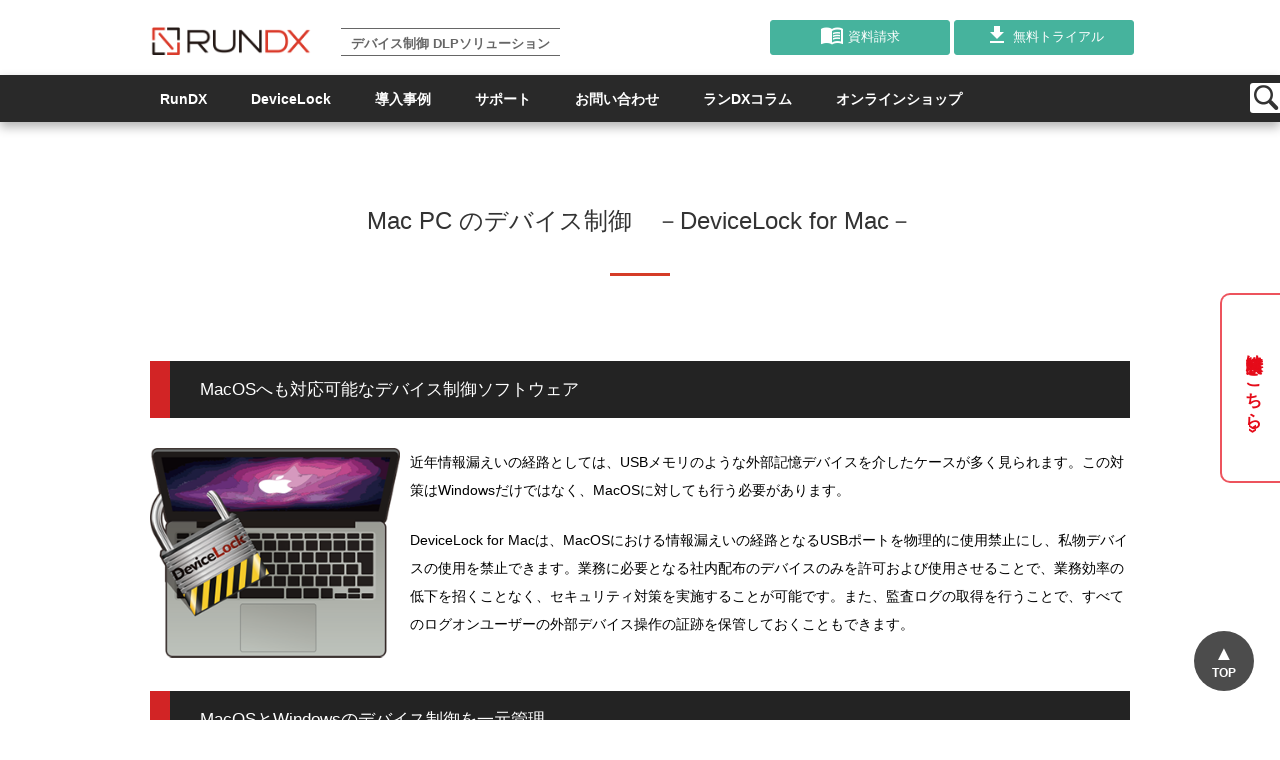

--- FILE ---
content_type: text/html; charset=UTF-8
request_url: https://www.runexy-dlp.com/devicelock/advantages//mac.html
body_size: 39571
content:

<!-- header-->
<!DOCTYPE html PUBLIC "-//W3C//DTD XHTML 1.0 Transitional//EN" "https://www.w3.org/TR/xhtml1/DTD/xhtml1-transitional.dtd">
<html xmlns="https://www.w3.org/1999/xhtml" lang="ja">

<head profile="https://gmpg.org/xfn/11">

<!-- Google Tag Manager -->
<script>(function(w,d,s,l,i){w[l]=w[l]||[];w[l].push({'gtm.start':
new Date().getTime(),event:'gtm.js'});var f=d.getElementsByTagName(s)[0],
j=d.createElement(s),dl=l!='dataLayer'?'&l='+l:'';j.async=true;j.src=
'https://www.googletagmanager.com/gtm.js?id='+i+dl;f.parentNode.insertBefore(j,f);
})(window,document,'script','dataLayer','GTM-PM84MXH');</script>
<!-- End Google Tag Manager -->

<meta http-equiv="Content-Type" content="text/html; charset=UTF-8" />

<title>
Mac PC のデバイス制御　－DeviceLock for Mac－ &laquo;  runexy-dlp</title>
<script type="application/ld+json">
    {
      "@context" : "https://schema.org",
      "@type" : "WebSite",
      "name" : "ラネクシーDLPソリューション",
      "alternateName" : "RUNEXY DLP",
      "url" : "https://www.runexy-dlp.com/"
    }
 </script>

<meta name="description" content="  Mac PC のデバイス制御　－DeviceLock for Mac－の紹介です。RunDXは、USBメモリなど外部デバイスの利用を制御し、内部不正や情報漏洩を防ぐセキュリティソフトです。" />

<meta name="keywords" content="  Mac PC のデバイス制御　－DeviceLock for Mac－,情報漏えい,情報漏えい対策,デバイス制御,持ち出し制御,DLP(Data Loss Prevention),DLPソリューション,RunDX,ランディーエックス,内部不正対策" />
<meta name="viewport" content="width=device-width">



<link rel="canonical" href="https://www.runexy-dlp.com/devicelock/advantages/mac.html" />





<link rel="stylesheet" href="https://www.runexy-dlp.com/wp-content/themes/ip2/style.css" type="text/css" media="screen" />
<link rel="pingback" href="https://www.runexy-dlp.com/xmlrpc.php" />
<link rel="shortcut icon" href="/images/favicon.ico">
<link href="https://fonts.googleapis.com/icon?family=Material+Icons" rel="stylesheet">
<meta http-equiv="Content-Style-Type" content="text/css" />
<meta http-equiv="Content-Script-Type" content="text/javascript" />
<script src="https://ajax.googleapis.com/ajax/libs/jquery/3.5.1/jquery.min.js"></script>
<meta name='robots' content='max-image-preview:large' />
	<style>img:is([sizes="auto" i], [sizes^="auto," i]) { contain-intrinsic-size: 3000px 1500px }</style>
	<script type="text/javascript">
/* <![CDATA[ */
window._wpemojiSettings = {"baseUrl":"https:\/\/s.w.org\/images\/core\/emoji\/15.0.3\/72x72\/","ext":".png","svgUrl":"https:\/\/s.w.org\/images\/core\/emoji\/15.0.3\/svg\/","svgExt":".svg","source":{"concatemoji":"https:\/\/www.runexy-dlp.com\/wp-includes\/js\/wp-emoji-release.min.js?ver=6.7.2"}};
/*! This file is auto-generated */
!function(i,n){var o,s,e;function c(e){try{var t={supportTests:e,timestamp:(new Date).valueOf()};sessionStorage.setItem(o,JSON.stringify(t))}catch(e){}}function p(e,t,n){e.clearRect(0,0,e.canvas.width,e.canvas.height),e.fillText(t,0,0);var t=new Uint32Array(e.getImageData(0,0,e.canvas.width,e.canvas.height).data),r=(e.clearRect(0,0,e.canvas.width,e.canvas.height),e.fillText(n,0,0),new Uint32Array(e.getImageData(0,0,e.canvas.width,e.canvas.height).data));return t.every(function(e,t){return e===r[t]})}function u(e,t,n){switch(t){case"flag":return n(e,"\ud83c\udff3\ufe0f\u200d\u26a7\ufe0f","\ud83c\udff3\ufe0f\u200b\u26a7\ufe0f")?!1:!n(e,"\ud83c\uddfa\ud83c\uddf3","\ud83c\uddfa\u200b\ud83c\uddf3")&&!n(e,"\ud83c\udff4\udb40\udc67\udb40\udc62\udb40\udc65\udb40\udc6e\udb40\udc67\udb40\udc7f","\ud83c\udff4\u200b\udb40\udc67\u200b\udb40\udc62\u200b\udb40\udc65\u200b\udb40\udc6e\u200b\udb40\udc67\u200b\udb40\udc7f");case"emoji":return!n(e,"\ud83d\udc26\u200d\u2b1b","\ud83d\udc26\u200b\u2b1b")}return!1}function f(e,t,n){var r="undefined"!=typeof WorkerGlobalScope&&self instanceof WorkerGlobalScope?new OffscreenCanvas(300,150):i.createElement("canvas"),a=r.getContext("2d",{willReadFrequently:!0}),o=(a.textBaseline="top",a.font="600 32px Arial",{});return e.forEach(function(e){o[e]=t(a,e,n)}),o}function t(e){var t=i.createElement("script");t.src=e,t.defer=!0,i.head.appendChild(t)}"undefined"!=typeof Promise&&(o="wpEmojiSettingsSupports",s=["flag","emoji"],n.supports={everything:!0,everythingExceptFlag:!0},e=new Promise(function(e){i.addEventListener("DOMContentLoaded",e,{once:!0})}),new Promise(function(t){var n=function(){try{var e=JSON.parse(sessionStorage.getItem(o));if("object"==typeof e&&"number"==typeof e.timestamp&&(new Date).valueOf()<e.timestamp+604800&&"object"==typeof e.supportTests)return e.supportTests}catch(e){}return null}();if(!n){if("undefined"!=typeof Worker&&"undefined"!=typeof OffscreenCanvas&&"undefined"!=typeof URL&&URL.createObjectURL&&"undefined"!=typeof Blob)try{var e="postMessage("+f.toString()+"("+[JSON.stringify(s),u.toString(),p.toString()].join(",")+"));",r=new Blob([e],{type:"text/javascript"}),a=new Worker(URL.createObjectURL(r),{name:"wpTestEmojiSupports"});return void(a.onmessage=function(e){c(n=e.data),a.terminate(),t(n)})}catch(e){}c(n=f(s,u,p))}t(n)}).then(function(e){for(var t in e)n.supports[t]=e[t],n.supports.everything=n.supports.everything&&n.supports[t],"flag"!==t&&(n.supports.everythingExceptFlag=n.supports.everythingExceptFlag&&n.supports[t]);n.supports.everythingExceptFlag=n.supports.everythingExceptFlag&&!n.supports.flag,n.DOMReady=!1,n.readyCallback=function(){n.DOMReady=!0}}).then(function(){return e}).then(function(){var e;n.supports.everything||(n.readyCallback(),(e=n.source||{}).concatemoji?t(e.concatemoji):e.wpemoji&&e.twemoji&&(t(e.twemoji),t(e.wpemoji)))}))}((window,document),window._wpemojiSettings);
/* ]]> */
</script>
<style id='wp-emoji-styles-inline-css' type='text/css'>

	img.wp-smiley, img.emoji {
		display: inline !important;
		border: none !important;
		box-shadow: none !important;
		height: 1em !important;
		width: 1em !important;
		margin: 0 0.07em !important;
		vertical-align: -0.1em !important;
		background: none !important;
		padding: 0 !important;
	}
</style>
<link rel='stylesheet' id='wp-block-library-css' href='https://www.runexy-dlp.com/wp-includes/css/dist/block-library/style.min.css?ver=6.7.2' type='text/css' media='all' />
<style id='classic-theme-styles-inline-css' type='text/css'>
/*! This file is auto-generated */
.wp-block-button__link{color:#fff;background-color:#32373c;border-radius:9999px;box-shadow:none;text-decoration:none;padding:calc(.667em + 2px) calc(1.333em + 2px);font-size:1.125em}.wp-block-file__button{background:#32373c;color:#fff;text-decoration:none}
</style>
<style id='global-styles-inline-css' type='text/css'>
:root{--wp--preset--aspect-ratio--square: 1;--wp--preset--aspect-ratio--4-3: 4/3;--wp--preset--aspect-ratio--3-4: 3/4;--wp--preset--aspect-ratio--3-2: 3/2;--wp--preset--aspect-ratio--2-3: 2/3;--wp--preset--aspect-ratio--16-9: 16/9;--wp--preset--aspect-ratio--9-16: 9/16;--wp--preset--color--black: #000000;--wp--preset--color--cyan-bluish-gray: #abb8c3;--wp--preset--color--white: #ffffff;--wp--preset--color--pale-pink: #f78da7;--wp--preset--color--vivid-red: #cf2e2e;--wp--preset--color--luminous-vivid-orange: #ff6900;--wp--preset--color--luminous-vivid-amber: #fcb900;--wp--preset--color--light-green-cyan: #7bdcb5;--wp--preset--color--vivid-green-cyan: #00d084;--wp--preset--color--pale-cyan-blue: #8ed1fc;--wp--preset--color--vivid-cyan-blue: #0693e3;--wp--preset--color--vivid-purple: #9b51e0;--wp--preset--gradient--vivid-cyan-blue-to-vivid-purple: linear-gradient(135deg,rgba(6,147,227,1) 0%,rgb(155,81,224) 100%);--wp--preset--gradient--light-green-cyan-to-vivid-green-cyan: linear-gradient(135deg,rgb(122,220,180) 0%,rgb(0,208,130) 100%);--wp--preset--gradient--luminous-vivid-amber-to-luminous-vivid-orange: linear-gradient(135deg,rgba(252,185,0,1) 0%,rgba(255,105,0,1) 100%);--wp--preset--gradient--luminous-vivid-orange-to-vivid-red: linear-gradient(135deg,rgba(255,105,0,1) 0%,rgb(207,46,46) 100%);--wp--preset--gradient--very-light-gray-to-cyan-bluish-gray: linear-gradient(135deg,rgb(238,238,238) 0%,rgb(169,184,195) 100%);--wp--preset--gradient--cool-to-warm-spectrum: linear-gradient(135deg,rgb(74,234,220) 0%,rgb(151,120,209) 20%,rgb(207,42,186) 40%,rgb(238,44,130) 60%,rgb(251,105,98) 80%,rgb(254,248,76) 100%);--wp--preset--gradient--blush-light-purple: linear-gradient(135deg,rgb(255,206,236) 0%,rgb(152,150,240) 100%);--wp--preset--gradient--blush-bordeaux: linear-gradient(135deg,rgb(254,205,165) 0%,rgb(254,45,45) 50%,rgb(107,0,62) 100%);--wp--preset--gradient--luminous-dusk: linear-gradient(135deg,rgb(255,203,112) 0%,rgb(199,81,192) 50%,rgb(65,88,208) 100%);--wp--preset--gradient--pale-ocean: linear-gradient(135deg,rgb(255,245,203) 0%,rgb(182,227,212) 50%,rgb(51,167,181) 100%);--wp--preset--gradient--electric-grass: linear-gradient(135deg,rgb(202,248,128) 0%,rgb(113,206,126) 100%);--wp--preset--gradient--midnight: linear-gradient(135deg,rgb(2,3,129) 0%,rgb(40,116,252) 100%);--wp--preset--font-size--small: 13px;--wp--preset--font-size--medium: 20px;--wp--preset--font-size--large: 36px;--wp--preset--font-size--x-large: 42px;--wp--preset--spacing--20: 0.44rem;--wp--preset--spacing--30: 0.67rem;--wp--preset--spacing--40: 1rem;--wp--preset--spacing--50: 1.5rem;--wp--preset--spacing--60: 2.25rem;--wp--preset--spacing--70: 3.38rem;--wp--preset--spacing--80: 5.06rem;--wp--preset--shadow--natural: 6px 6px 9px rgba(0, 0, 0, 0.2);--wp--preset--shadow--deep: 12px 12px 50px rgba(0, 0, 0, 0.4);--wp--preset--shadow--sharp: 6px 6px 0px rgba(0, 0, 0, 0.2);--wp--preset--shadow--outlined: 6px 6px 0px -3px rgba(255, 255, 255, 1), 6px 6px rgba(0, 0, 0, 1);--wp--preset--shadow--crisp: 6px 6px 0px rgba(0, 0, 0, 1);}:where(.is-layout-flex){gap: 0.5em;}:where(.is-layout-grid){gap: 0.5em;}body .is-layout-flex{display: flex;}.is-layout-flex{flex-wrap: wrap;align-items: center;}.is-layout-flex > :is(*, div){margin: 0;}body .is-layout-grid{display: grid;}.is-layout-grid > :is(*, div){margin: 0;}:where(.wp-block-columns.is-layout-flex){gap: 2em;}:where(.wp-block-columns.is-layout-grid){gap: 2em;}:where(.wp-block-post-template.is-layout-flex){gap: 1.25em;}:where(.wp-block-post-template.is-layout-grid){gap: 1.25em;}.has-black-color{color: var(--wp--preset--color--black) !important;}.has-cyan-bluish-gray-color{color: var(--wp--preset--color--cyan-bluish-gray) !important;}.has-white-color{color: var(--wp--preset--color--white) !important;}.has-pale-pink-color{color: var(--wp--preset--color--pale-pink) !important;}.has-vivid-red-color{color: var(--wp--preset--color--vivid-red) !important;}.has-luminous-vivid-orange-color{color: var(--wp--preset--color--luminous-vivid-orange) !important;}.has-luminous-vivid-amber-color{color: var(--wp--preset--color--luminous-vivid-amber) !important;}.has-light-green-cyan-color{color: var(--wp--preset--color--light-green-cyan) !important;}.has-vivid-green-cyan-color{color: var(--wp--preset--color--vivid-green-cyan) !important;}.has-pale-cyan-blue-color{color: var(--wp--preset--color--pale-cyan-blue) !important;}.has-vivid-cyan-blue-color{color: var(--wp--preset--color--vivid-cyan-blue) !important;}.has-vivid-purple-color{color: var(--wp--preset--color--vivid-purple) !important;}.has-black-background-color{background-color: var(--wp--preset--color--black) !important;}.has-cyan-bluish-gray-background-color{background-color: var(--wp--preset--color--cyan-bluish-gray) !important;}.has-white-background-color{background-color: var(--wp--preset--color--white) !important;}.has-pale-pink-background-color{background-color: var(--wp--preset--color--pale-pink) !important;}.has-vivid-red-background-color{background-color: var(--wp--preset--color--vivid-red) !important;}.has-luminous-vivid-orange-background-color{background-color: var(--wp--preset--color--luminous-vivid-orange) !important;}.has-luminous-vivid-amber-background-color{background-color: var(--wp--preset--color--luminous-vivid-amber) !important;}.has-light-green-cyan-background-color{background-color: var(--wp--preset--color--light-green-cyan) !important;}.has-vivid-green-cyan-background-color{background-color: var(--wp--preset--color--vivid-green-cyan) !important;}.has-pale-cyan-blue-background-color{background-color: var(--wp--preset--color--pale-cyan-blue) !important;}.has-vivid-cyan-blue-background-color{background-color: var(--wp--preset--color--vivid-cyan-blue) !important;}.has-vivid-purple-background-color{background-color: var(--wp--preset--color--vivid-purple) !important;}.has-black-border-color{border-color: var(--wp--preset--color--black) !important;}.has-cyan-bluish-gray-border-color{border-color: var(--wp--preset--color--cyan-bluish-gray) !important;}.has-white-border-color{border-color: var(--wp--preset--color--white) !important;}.has-pale-pink-border-color{border-color: var(--wp--preset--color--pale-pink) !important;}.has-vivid-red-border-color{border-color: var(--wp--preset--color--vivid-red) !important;}.has-luminous-vivid-orange-border-color{border-color: var(--wp--preset--color--luminous-vivid-orange) !important;}.has-luminous-vivid-amber-border-color{border-color: var(--wp--preset--color--luminous-vivid-amber) !important;}.has-light-green-cyan-border-color{border-color: var(--wp--preset--color--light-green-cyan) !important;}.has-vivid-green-cyan-border-color{border-color: var(--wp--preset--color--vivid-green-cyan) !important;}.has-pale-cyan-blue-border-color{border-color: var(--wp--preset--color--pale-cyan-blue) !important;}.has-vivid-cyan-blue-border-color{border-color: var(--wp--preset--color--vivid-cyan-blue) !important;}.has-vivid-purple-border-color{border-color: var(--wp--preset--color--vivid-purple) !important;}.has-vivid-cyan-blue-to-vivid-purple-gradient-background{background: var(--wp--preset--gradient--vivid-cyan-blue-to-vivid-purple) !important;}.has-light-green-cyan-to-vivid-green-cyan-gradient-background{background: var(--wp--preset--gradient--light-green-cyan-to-vivid-green-cyan) !important;}.has-luminous-vivid-amber-to-luminous-vivid-orange-gradient-background{background: var(--wp--preset--gradient--luminous-vivid-amber-to-luminous-vivid-orange) !important;}.has-luminous-vivid-orange-to-vivid-red-gradient-background{background: var(--wp--preset--gradient--luminous-vivid-orange-to-vivid-red) !important;}.has-very-light-gray-to-cyan-bluish-gray-gradient-background{background: var(--wp--preset--gradient--very-light-gray-to-cyan-bluish-gray) !important;}.has-cool-to-warm-spectrum-gradient-background{background: var(--wp--preset--gradient--cool-to-warm-spectrum) !important;}.has-blush-light-purple-gradient-background{background: var(--wp--preset--gradient--blush-light-purple) !important;}.has-blush-bordeaux-gradient-background{background: var(--wp--preset--gradient--blush-bordeaux) !important;}.has-luminous-dusk-gradient-background{background: var(--wp--preset--gradient--luminous-dusk) !important;}.has-pale-ocean-gradient-background{background: var(--wp--preset--gradient--pale-ocean) !important;}.has-electric-grass-gradient-background{background: var(--wp--preset--gradient--electric-grass) !important;}.has-midnight-gradient-background{background: var(--wp--preset--gradient--midnight) !important;}.has-small-font-size{font-size: var(--wp--preset--font-size--small) !important;}.has-medium-font-size{font-size: var(--wp--preset--font-size--medium) !important;}.has-large-font-size{font-size: var(--wp--preset--font-size--large) !important;}.has-x-large-font-size{font-size: var(--wp--preset--font-size--x-large) !important;}
:where(.wp-block-post-template.is-layout-flex){gap: 1.25em;}:where(.wp-block-post-template.is-layout-grid){gap: 1.25em;}
:where(.wp-block-columns.is-layout-flex){gap: 2em;}:where(.wp-block-columns.is-layout-grid){gap: 2em;}
:root :where(.wp-block-pullquote){font-size: 1.5em;line-height: 1.6;}
</style>
<link rel="https://api.w.org/" href="https://www.runexy-dlp.com/wp-json/" /><link rel="alternate" title="JSON" type="application/json" href="https://www.runexy-dlp.com/wp-json/wp/v2/posts/1177" /><link rel="canonical" href="https://www.runexy-dlp.com/devicelock/advantages/mac.html" />
<link rel='shortlink' href='https://www.runexy-dlp.com/?p=1177' />
<link rel="alternate" title="oEmbed (JSON)" type="application/json+oembed" href="https://www.runexy-dlp.com/wp-json/oembed/1.0/embed?url=https%3A%2F%2Fwww.runexy-dlp.com%2Fdevicelock%2Fadvantages%2Fmac.html" />
<link rel="alternate" title="oEmbed (XML)" type="text/xml+oembed" href="https://www.runexy-dlp.com/wp-json/oembed/1.0/embed?url=https%3A%2F%2Fwww.runexy-dlp.com%2Fdevicelock%2Fadvantages%2Fmac.html&#038;format=xml" />

<link rel="stylesheet" href="https://maxcdn.bootstrapcdn.com/font-awesome/4.3.0/css/font-awesome.min.css" />
<script src="https://www.runexy-dlp.com/js/slidmenu.js"></script>
<script src="https://www.runexy-dlp.com/js/accordionMenu.js"></script>
<!-- slick -->
<script type="text/javascript" src="/js/top/slick/jquery-migrate-1.4.1.min.js"></script>
<script type="text/javascript" src="/js/top/slick/slick.min.js"></script>
<link rel="stylesheet" type="text/css" href="/js/top/slick/slick.css" media="screen" />
<link rel="stylesheet" type="text/css" href="/js/top/slick/slick-theme.css" media="screen" />
<link href="/css/jquery.fancybox.min.css" rel="stylesheet" />
<script src="/js/jquery.fancybox.min.js" type="text/javascript"></script>
<script type="text/javascript">
$(function() {
	$('.slick-box3').slick({
		autoplay: true,
		infinite: true, // 無限ループ
		speed: 800, // 切り替わりのスピード
		slidesToShow: 4,
		slidesToScroll: 1, 
		responsive: [{
			breakpoint: 740,settings: {
				slidesToShow: 2,
				slidesToScroll: 2
			}
		}]
	});
});
</script>
<!-- /slick -->
<!-- =======ページ内リンク調整======= -->
<script defer>
    window.addEventListener( 'load', function(){
	$(function(){
		$('[href*="#"]').click(function(){//部分一致(*)を指定します
			var headerHeight = 110;//ヘッダーの高さを入れる
			var pageurl = location.pathname;//現在のページのパスを取得
			var href= $(this).attr("href");//クリックしたhrefの中身を取得
			var anchorlink = href.replace(pageurl, '');//クリックしたhrefの中身から現在のページのパスを削除して#以降のみにする
			var target = $(anchorlink == "#" || anchorlink == "" ? 'html' : anchorlink);
			var position = target.offset().top-headerHeight; 
			$("html, body").animate({scrollTop:position}, 200, "swing");
			return false;
		});
	});
    }, false);
</script>
<script defer>
    window.addEventListener( 'load', function(){
	$(function(){
	  var headerHeight = $('header').outerHeight();
	  var urlHash = location.hash;
	  if(urlHash) {
	    $('body,html').stop().scrollTop(0);
	    setTimeout(function(){
	      var target = $(urlHash);
	      var position = target.offset().top - headerHeight;
	      $('body,html').stop().animate({scrollTop:position}, 500);
	    }, 100);
	  }
	  $('a[href^=#]').click(function(){
	    var href= $(this).attr("href");
	    var target = $(href);
	    var position = target.offset().top - headerHeight;
	    $('body,html').stop().animate({scrollTop:position}, 500);
	    return false;
	  });
	});
    }, false);
</script>
<!-- =======/ページ内リンク調整======= -->


<!-- divlink -->
<script>
$(function(){
     $(".divlink").click(function(){
         window.location=$(this).find("a").attr("href");
         return false;
    });
});
</script>

<!---追従バナー--->
<script src="https://code.jquery.com/jquery-3.6.1.js" integrity="sha256-3zlB5s2uwoUzrXK3BT7AX3FyvojsraNFxCc2vC/7pNI=" crossorigin="anonymous"></script>
<script>
$(function () {
    $(document).ready(function () {
        $('.banner-close').click(function() {
            $(this).parent().hide();
        });
    });
});
</script>
<link rel="stylesheet" href="https://cdnjs.cloudflare.com/ajax/libs/font-awesome/6.2.0/css/all.min.css" integrity="sha512-xh6O/CkQoPOWDdYTDqeRdPCVd1SpvCA9XXcUnZS2FmJNp1coAFzvtCN9BmamE+4aHK8yyUHUSCcJHgXloTyT2A==" crossorigin="anonymous" referrerpolicy="no-referrer" />


</head>

<!-- body -->
<body>

<!-- Google Tag Manager (noscript) -->
<noscript><iframe src="https://www.googletagmanager.com/ns.html?id=GTM-PM84MXH"
height="0" width="0" style="display:none;visibility:hidden"></iframe></noscript>
<!-- End Google Tag Manager (noscript) -->
<header>
    <div id="header-block" class="clear">
        <div style="float:left;">
            <div itemscope itemtype="https://schema.org/Organization">
            <a itemprop="url" class="logo" href="/"><img itemprop="logo" src="/images/rundx_logo_w400.png" alt="RunDX" style="width:180px;margin-top:18px;"></a>
                <div id="button1" class="forSP">
                    <div class="header_btn"><a class="btnMenu">メニュー</a></div>
                    <!--メニューを出すボタン-->
                    <div class="header_btn closed"><a class="btnClose">閉じる</a></div>
                    <!--/閉じるボタン--> 
                </div><!--/button1-->
            </div>
        </div>
	<p class="left forPC" style="font-size:1.3em;font-weight:bold;color:#666;margin:27px 0 0 20px;padding:3px 10px 0 10px;border-top:1px solid #666;border-bottom:1px solid #666;">デバイス制御 DLPソリューション</p>
	<p class="left forSP" style="text-align:center;font-size:0.9em;font-weight:bold;color:#666;margin:15px 0 0 0;padding:3px 10px 0 5px;border-top:1px solid #666;border-bottom:1px solid #666;">デバイス制御<br>DLPソリューション</p>
	<div class="left forPC" style="margin-left:210px;margin-top:19px;"><p><a class="button-lead-h" href="https://go.runexy.co.jp/l/967993/2022-03-17/br81" target="_blank"><i class="material-icons" style="padding-bottom:5px;">menu_book</i> 資料請求</a> <a class="button-lead-h" href="https://go.runexy.co.jp/l/967993/2022-03-18/l6vm" target="_blank"><i class="material-icons" style="padding-bottom:5px;">file_download</i> 無料トライアル</a></p></div>        
    </div>

	<!--メニュー-->
	<div class="NaviWrap">
	<nav id="Navi" class="clearfix"> 
	<ul class="forPC"> 
		<li><a href="https://www.runexy-dlp.com/rundx/">RunDX</a>
			<ul>
				<li><a href="/rundx/">RunDX DeviceControl</a></li>
				<li><a href="/rundx/rundx_features/">機能</a></li>
                                <li><a href="/rundx/rundx_advantages/">特長</a></li>
				<li><a href="/rundx/rundx_price/">価格</a></li>
				<li><a href="/rundx/rundx_system/">システム構成</a></li>
				<li><a href="/rundx/rundx_special/">特集</a></li>
				<li><a href="/support/rundx-support.html">サポート</a></li>
				<li><a href="/rundx/rundx_column/">ランDXコラム</a></li>
				<li><a href="/rundx/rundx_concept/rundx_about.html">RunDXとは</a></li>
			</ul></li>
		<li><a href="https://www.runexy-dlp.com/devicelock/">DeviceLock</a>
			<ul>
				<li><a href="/devicelock/">DeviceLockとは</a></li>
				<li><a href="/devicelock/features/">機能</a></li>
				<li><a href="/devicelock/price/">価格</a></li>
				<li><a href="/devicelock/system/">システム構成</a></li>
				<li><a href="/devicelock/advantages/">特長</a></li>
				<li><a href="/support/devicelock-support.html">サポート</a></li>
			</ul></li>
		<li><a href="https://www.runexy-dlp.com/casestudy/">導入事例</a></li>
		<li><a href="https://www.runexy-dlp.com/support/">サポート</a>
			<ul>
				<li><a href="https://www.runexy-dlp.com/support/rundx-support.html">RunDX サポート</a></li>
				<li><a href="https://www.runexy-dlp.com/support/devicelock-support.html">DeviceLock サポート</a></li>
			</ul></li>
		<li><a href="https://www.runexy-dlp.com/contact/">お問い合わせ</a></li>
		<li><a href="https://www.runexy-dlp.com/rundx/rundx_column/">ランDXコラム</a></li>
		<li><a href="https://www.runexy-dlp.com/contact/onlineshop.html">オンラインショップ</a></li>
	</ul> 
	</nav>
            <div id="slideout" class="forPC"> 
                <img src="/images/search.png" alt="検索">
                <form role="search" method="get" id="searchform" class="searchform" action="https://www.runexy-dlp.com/">
                    <label class="screen-reader-text" for="s">検索:</label>
                    <input type="text" value="" name="s" id="s" />
                    <input type="submit" id="searchsubmit" value="検索" />
                </form>
            </div> 
	</div>
	<!--/NaviWrap-->


    <div style="width:100%;margin:0 auto;background:#292929;border-left:1px solid #FFF;border-right:1px solid #FFF;">
        <div style="width:1000px;margin:0 auto;white-space:nowrap;">
            <!--menu start
            <div id="pre-menu">
            <div class="menu-menu-1-container"><ul id="menu-menu-1" class="menu"><li id="menu-item-2490" class="menu-item menu-item-type-custom menu-item-object-custom menu-item-2490"><a href="/article">DeviceLockとは</a></li>
<li id="menu-item-2491" class="menu-item menu-item-type-custom menu-item-object-custom menu-item-2491"><a href="/advantages">特　長</a></li>
<li id="menu-item-2492" class="menu-item menu-item-type-custom menu-item-object-custom menu-item-2492"><a href="/features">機　能</a></li>
<li id="menu-item-2493" class="menu-item menu-item-type-custom menu-item-object-custom menu-item-2493"><a href="/system">システム構成</a></li>
<li id="menu-item-2494" class="menu-item menu-item-type-custom menu-item-object-custom menu-item-2494"><a href="/price">価　格</a></li>
<li id="menu-item-2495" class="menu-item menu-item-type-custom menu-item-object-custom menu-item-2495"><a href="/casestudy">導入事例</a></li>
<li id="menu-item-2496" class="menu-item menu-item-type-custom menu-item-object-custom menu-item-2496"><a href="/support">サポート</a></li>
<li id="menu-item-2497" class="menu-item menu-item-type-custom menu-item-object-custom menu-item-2497"><a href="/contact">お問い合わせ</a></li>
</ul></div>            <form role="search" method="get" id="searchform" class="searchform" action="https://www.runexy-dlp.com/">
				<div>
					<label class="screen-reader-text" for="s">検索:</label>
					<input type="text" value="" name="s" id="s" />
					<input type="submit" id="searchsubmit" value="検索" />
				</div>
			</form>            </div>
            menu end-->
        </div>
    </div>
</header>
<div id="sb-site"><!-- wrapper -->
<div id="wrapper">
	<!-- container-->
	<div id="container">
		<!-- content -->
		<div id="left-block2">
			<div id="wp" role="main">
												<div id="h1-block">
					<div id="h1">
						<h1>
							Mac PC のデバイス制御　－DeviceLock for Mac－						</h1>
					</div>
				</div>
				<div class="content-block-nb">
					<div class="content">
						<div class="entry">
							<h2>MacOSへも対応可能なデバイス制御ソフトウェア</h2>
<div class="img-left">
<div class="img-left-img"><img decoding="async" src="/images/dl_mac.png" width="250px" /></div>
<p>近年情報漏えいの経路としては、USBメモリのような外部記憶デバイスを介したケースが多く見られます。この対策はWindowsだけではなく、MacOSに対しても行う必要があります。</p>
<p>DeviceLock for Macは、MacOSにおける情報漏えいの経路となるUSBポートを物理的に使用禁止にし、私物デバイスの使用を禁止できます。業務に必要となる社内配布のデバイスのみを許可および使用させることで、業務効率の低下を招くことなく、セキュリティ対策を実施することが可能です。また、監査ログの取得を行うことで、すべてのログオンユーザーの外部デバイス操作の証跡を保管しておくこともできます。</p>
</div>
<h2>MacOSとWindowsのデバイス制御を一元管理</h2>
<h3>クライアント管理機能</h3>
<p>Windowsマシン上のDeviceLockの管理画面からネットワーク内のMac マシンを選択すると、対象のMacマシンに接続されているすべてのデバイスが自動で検出されます。システム管理者は、制御したいデバイスを選択するだけですぐにアクセス許可の設定ができます。アクセス可能なユーザー、曜日、時間などを、デバイスタイプやユーザーグループごとに簡単な操作で設定できます。<br />
<img decoding="async" src="/images/dl82_mac.png" /></p>
<ul class="kome">
<li>設定変更操作には、別途Windowsマシンが必要です。</li>
</ul>
<h3>MacOS環境で実現可能な制御機能とログ取得項目</h3>
<ul>
<li>USB ポート (アクセス許可、監査)</li>
<li>FireWire ポート (アクセス許可、監査)</li>
<li>シリアルポート (アクセス許可、監査)</li>
<li>光学ドライブ (アクセス許可、監査)</li>
<li>着脱可能デバイス (アクセス許可、監査、シャドウイング)</li>
<li>ハードディスク (アクセス許可、監査)</li>
<li>WiFi (アクセス許可、監査)</li>
<li>Bluetooth (アクセス許可、監査)</li>
<li>USB White List (「タイプとして制御」フラグのみサポート)</li>
<li>Media White List</li>
</ul>
<ul class="kome">
<li>Base機能のみで、NetworkLock、ContentLock、一時的ホワイトリスト機能は提供していません。</li>
</ul>
<h2 class="clear">対応OS</h2>
<ul>
<li>macOS 10.15 (Catalina)</li>
<li>macOS 11.7 (Big Sur)</li>
<li>macOS 12.6 (Monterey)</li>
</ul>
<ul class="kome">
<li>DeviceLock 9は、macOS 10.14 Mojave以前のOSは非サポートとなります。</li>
<li>MacOSにインストール可能なコンポーネントは、DeviceLock Service（エージェント）のみとなります。</li>
</ul>
<h2>ライセンス・保守価格及びライセンス購入例</h2>
<p>ライセンス・保守価格及びライセンス購入例はこちらをご参照ください。</p>
<p><a href="/files/DL9_price.pdf" target="_blank" rel="noopener">https://www.runexy-dlp.com/files/DL9_price.pdf</a></p>
<h2>ご利用にあたって</h2>
<p>DeviceLock for Macには使用上の注意点がございます。ご利用いただく前に、予めご確認いただけますようお願いいたします。</p>
<p>FAQ：<a href="https://www.pa-solution.net/runexy/devicelock/Detail.aspx?id=3150" target="_blank" rel="noopener">DeviceLock for Mac に関する注意事項</a></p>
						</div>
																	</div>
				</div>
			</div>
			<!-- topicpath-->
			<div id="bread-block">
				<div id="bread">
					<ol class="breadcrumb" itemscope itemtype="http://schema.org/BreadcrumbList"><li itemprop="itemListElement" itemscope itemtype="http://schema.org/ListItem" class="topicpath"><a href="https://www.runexy-dlp.com" itemprop="item"><span itemprop="name">DLPソリューション TOP</span></a><meta itemprop="position" content="1" />   &gt;</li><li itemprop="itemListElement" itemscope itemtype="http://schema.org/ListItem" class="topicpath"><a href="https://www.runexy-dlp.com/category/devicelock/" itemprop="item"><span itemprop="name">DeviceLock</span></a><meta itemprop="position" content="2" /> &gt;</li><li itemprop="itemListElement" itemscope itemtype="http://schema.org/ListItem" class="topicpath"><a href="https://www.runexy-dlp.com/category/devicelock/advantages/" itemprop="item"><span itemprop="name">DeviceLock 特長</span></a><meta itemprop="position" content="3" /> &gt;</li><li itemprop="itemListElement" itemscope itemtype="http://schema.org/ListItem" class="topicpath"><a href="https://www.runexy-dlp.com/devicelock/advantages/mac.html" itemprop="item"><span itemprop="name">Mac PC のデバイス制御　－DeviceLock for Mac－</span></a><meta itemprop="position" content="4" /></li></ol>

<br style="clear:both" />
				</div>
			</div>
			<!-- 資料請求・トライアル・お問い合わせボタン-->
			<div class="content-footer">
				    <style><!--
    div.content { overflow: visible; }
    --></style>
    <div class="fullsize siryo-bottom">
        <div class="flex-kahen2 ud-center">
            <div class="flex-kahen2-item center">
                <img src="/images/siryobottom.webp" style="width:300px;">
            </div>
            <div class="flex-kahen2-1 center">
                <p style="padding-bottom:10px;border-bottom:1px solid #333;">
                    <span style="font-size:2em;">資料請求</span>
                </p>
                <p>ラネクシーDLPソリューションの詳細な資料、導入事例集、各種リーフレットをご用意しております！
                    <br>下記資料請求よりお申込みください。
                </p>
                <p class="center">
                    <a class="button-lead" href="https://go.runexy.co.jp/l/967993/2022-03-17/br81" target="_blank">
                        <i class="material-icons" style="padding-bottom:5px;">menu_book</i>　資料請求はこちら
                    </a>
                </p>
            </div>
        </div>
    </div>
    			</div>
		</div>
	</div>
</div>
<!-- footer -->
<div id="siryo-kotei" class="forPC">
	<p><a href="https://go.runexy.co.jp/l/967993/2022-03-17/br81" target="_blank" class="siryo-koteiB">資料請求はこちら &#187;</a></p>
</div>

<div id="re-top">
	<a href="#" class="re-topB">TOP</a>
</div>

<div id="footer-block">
<div id="footer">

<div style=" float: left; margin: 30px 40px 0 40px;" class="footer--content1">
<h5 class="f-h5">RunDX</h5>
<ul class="footer_ul">
<li class="footer_li"><a href="/rundx/rundx_concept/rundx_about.html">RunDXとは</a></li>
<li class="footer_li"><a href="/rundx/">RunDX DeviceControl</a></li>
<li class="footer_li"><a href="/rundx/rundx_features/">機能</a></li>
<li class="footer_li"><a href="/rundx/rundx_advantages">特長</a></li>
<li class="footer_li"><a href="/rundx/rundx_price">価格</a></li>
<li class="footer_li"><a href="/rundx/rundx_system">システム構成</a></li>
<li class="footer_li"><a href="/support/rundx-support.html">サポート</a></li>
<li class="footer_li"><a href="/rundx/releasenote/">リリースノート</a></li>
<li class="footer_li"><a href="/rundx/rundx_column/">ランDXコラム</a></li>
</ul>

<h5 class="f-h5"><a href="/rundx/rundx_special/" style="color: #f4dda5;">RunDX特集</a></h5>
<ul class="footer_ul">
<li class="footer_li"><a href="/rundx/rundx_special/sadim_run.html">重要端末のセキュリティ、切り離すだけで満足していませんか？</a></li>
<li class="footer_li"><a href="/rundx/rundx_special/non-malicious_information_leak.html">悪意のない情報漏洩への対策はどうすればいい？</a></li>

</ul>

</div>

<div style=" float: left; margin: 30px 40px 0 40px;" class="footer--content2">
<h5 class="f-h5">DeviceLock</h5>
	<ul class="footer_ul">
		<li class="footer_li"><a href="/devicelock/">DeviceLockとは</a></li>
		<li class="footer_li"><a href="/devicelock/features">機能</a></li>
		<li class="footer_li"><a href="/devicelock/price">価格</a></li>
		<li class="footer_li"><a href="/devicelock/system">システム構成</a></li>
		<li class="footer_li"><a href="/support/devicelock-support.html">サポート</a></li>
		<li class="footer_li"><a href="/devicelock/special">特集</a></li>
		<li class="footer_li"><a href="/devicelock/howto">How to</a></li>
		<li class="footer_li"><a href="/devicelock/column">でばいすろっくコラム</a></li>
	</ul>
<p><a href="https://www.facebook.com/runexy.co.jp" target="_blank"><img style="margin-right:2em;" src="/images/facebook_logo.png"></a><a href="https://www.youtube.com/channel/UCBn-SlGbc9aHB7OyRN4CIkg" target="_blank"><img style="margin-right:2em;" src="/images/youtube_icon.png" alt="Youtube"></a><a href="https://www.linkedin.com/company/runexy-holdings/" target="_blank"><img src="/images/linkedin_icon.png" alt="linkedin"></a></p>
</div>

<div style=" float: left; margin: 30px 0 0 0;" class="footer--content3">
<h5 class="f-h5"><a href="/alliance" style="color: #f4dda5;">連携製品</a></h5>
	<ul class="footer_ul">
                <li class="footer_li"><a href="/alliance/mylogstar.html">MylogStar</a></li>
		<li class="footer_li"><a href="/alliance/bitlocker_rdx.html">BitLocker To Go</a></li>
	</ul>
<h5 class="f-h5"><a href="/support" style="color: #f4dda5;">サポート</a></h5>
	<ul class="footer">
		<li class="footer_li"><a href="/support/rundx-support.html">RunDXサポート</a></li>
		<li class="footer_li"><a href="/support/devicelock-support.html">DeviceLockサポート</a></li>
	</ul>

<h5 class="f-h5"><a href="/contact" style="color: #f4dda5;">お問い合わせ</a></h5>
	<ul class="footer">
		<li class="footer_li"><a href="/partners">販売パートナー</a></li>
		<li class="footer_li"><a href="https://www.runexy-dlp.com/contact/onlineshop.html">オンラインショップ</a></li>
		<li class="footer_li"><a href="https://go.runexy.co.jp/l/967993/2022-03-18/l6w7" target="_blank">購入前のお問い合わせ</a></li>
		<li class="footer_li"><a href="https://go.runexy.co.jp/l/967993/2022-03-17/br81" target="_blank">資料ダウンロード</a></li>
		<li class="footer_li"><a href="https://go.runexy.co.jp/l/967993/2022-03-18/l6vm" target="_blank">トライアル版ダウンロード</a></li
	</ul>
</div>
<div class="clear"></div>

 <div class="fullsize" style="background-color:#fff;padding:20px 0 20px;">
	<div class="udlr">
	    <p style="padding:0 1em;"><a href="https://www.mylogstar.net/" target="_blank"><img src="/images/footer_logo_mls.png" style="width:80%;" alt="MylogStar"></a></p>
            <p style="padding:0 1em;"><a href="https://www.activeimage-re.com/" target="_blank"><img src="/images/footer_logo_aip.png" style="width:80%;" alt="ActiveImage Protector -RE"></a></p>
            <p style="padding:0 1em;"><a href="https://www.prizmdoc.jp/" target="_blank"><img src="/images/footer_logo_pd.png" style="width:80%;" alt="PrizmDoc"></a></p>
            <p style="padding:0 1em;"><a href="https://www.imagegear.jp/" target="_blank"><img src="/images/footer_logo_ig.png" style="width:80%;" alt="ImageGear"></a></p>
	</div>
        </div>

        <div class="contents cf center" style="margin-top:30px;"><p><a href="https://www.runexy.co.jp/corporate/security/" target="_blank">情報セキュリティ基本方針</a>&nbsp;｜&nbsp;<a href="https://www.runexy.co.jp/corporate/privacy/" target="_blank">個人情報保護方針</a>&nbsp;｜&nbsp;<a href="https://www.runexy.co.jp/corporate/isms/" target="_blank">ISMS認証取得について</a></p>
	</div>


<div class="copy" style="margin-top:50px;">
<br>
<p>
<a href="https://www.runexy.co.jp/"><img src="/images/runexy-logo-w.png"></a>
</p><br />

<p style="color: #fff;">
Copyrightc 2005 - 2026 RUNEXY CORP. All Rights Reserved.
</p>
</div>
</div></div>
</div><!--/sb-site-->

<!--スライドメニュー-->
<div class="slideMenu">
<ul> 
<li><a href="https://www.runexy-dlp.com">ホーム</a></li>
<li><a href="https://www.runexy-dlp.com/rundx/">RunDX</a>
	<ul>
		<li><a href="/rundx/rundx_features/">機能</a></li>
	</ul></li>
<li><a href="https://www.runexy-dlp.com/devicelock/">DeviceLock</a></li>
<li><a href="https://www.runexy-dlp.com/casestudy/">導入事例</a></li>
<li><a href="https://www.runexy-dlp.com/support/">サポート</a></li>
<li><a href="https://www.runexy-dlp.com/contact/">お問い合わせ</a></li>
<li><a href="https://www.runexy-dlp.com/rundx/rundx_column/">ランDXコラム</a></li>
</ul>

</div><!--/slideMenu-->


</body>
</html>


--- FILE ---
content_type: text/css
request_url: https://www.runexy-dlp.com/wp-content/themes/ip2/style.css
body_size: 76324
content:
/*
Theme Name: ip2
Theme URI: http://***
Description: ip2
Author: babara
Author URI: http://***
Version: 0.13
img-width:766px
*/


@charset "UTF-8";

/* --- initialize --- */ 

body,div,pre,p,blockquote,
form,fieldset,input,textarea,select,option,
dl,dt,dd,ul,ol,li,h1,h2,h3,h4,h5,h6, 
table,th,td,embed,object {
	margin: 0;
	padding: 0;
	vertical-align: baseline;
}

h1,h2,h3,h4,h5,h6 {
	font-style: normal;
	font-weight: normal;
	font-size: 1.0em;
}

table {border-spacing:0;}
* html table {border-collapse:collapse;}
*:first-child+html table {border-collapse:collapse;}
caption,th {text-align:left; font-weight:normal;}
table,th,td,img {border:0;}
img,input {vertical-align:middle;}
q:before,q:after {content:'';}

/* --- link --- */ 

a { 
	color: #064599;
	text-decoration: underline;
}

a:visited { 
	color: #064599;
	text-decoration: underline;
}

a:hover { 
	text-decoration: underline;
}

a:hover img {
	opacity: 0.8;
	filter: alpha(opacity=80);
}

/* --- general --- */ 

html{
/*height: 100%;*/
    overflow-y: scroll;
    overflow-x: hidden;
}
ol, ul, li {
	list-style:none;
}

body {
	background-color:#fff;
	color: #000000;
	font-family:'Hiragino Kaku Gothic Pro',Meiryo,'MS UI Gothic',sans-serif;
	font-size: 62.5%;
	line-height: 1.5;
        
	text-align: center;
}
html,body{
	height: 100%; 
	width:100%;
}

.center {
	text-align: center;
}
.center-top-img {
	text-align: center;
}

/*@media screen and (min-width:601px) {
	html,body{
		min-width:940px;
	}
}*/
img {
	vertical-align: bottom;
	-ms-interpolation-mode: bicubic;
	max-width: 100% !important;
	height: auto !important;
}

* {
	/*-webkit-appearance:none;*/
	/*-moz-appearance:none;*/
	appearance:none;
	word-break: break-all;
	-webkit-box-sizing: border-box;
	-moz-box-sizing: border-box;
	-o-box-sizing: border-box;
	-ms-box-sizing: border-box;
	box-sizing: border-box;
}
}

h1 { 
	margin-bottom: 1em;
	font-size: 1.7em;
	font-weight: bold;
}

h2 { 
	margin-top: 30px;
	margin-bottom: 30px;
	background:#232323;
	border-left:20px solid #d22425;
	font-size: 1.7em;
	line-height:2.2em;
	color:#fff;
	/*font-weight: bold;
	color:#fff;*/
	/*background:url("/images/bgh2.jpg") repeat-y;*/
	padding:10px 10px 10px 30px;
}
h2.h2-333 { color:#333; }

h2.menu { 
	font-size: 1.6em;
	font-weight: bold;
	color:#000;
	text-decolation:underline;
	border:none;
	background:none;
	padding:0;
}

h2.h2-white {
    border-left: none;
    /*box-shadow: 10px 10px 10px rgba(0, 0, 0, 0.1);*/
    font-weight: normal;
    padding: 50px 10px;
    letter-spacing: 0.05em;
    margin-bottom: 30px;
    position: relative;
    color: #333;
    background-color: rgba(255,255,255,0);
    font-size:20px;
}
.h2-white {
  display: flex;
  align-items: center; /* 垂直中心 */
  justify-content: center; /* 水平中心 */
}
.h2-white:before {
  border-top: 1px solid #5FB76F;
  content: "";
  width: 3em; /* 線の長さ */
}
.h2-white:after {
  border-top: 1px solid #E26B47;
  content: "";
  width: 3em; /* 線の長さ */
}
.h2-white:before {
  margin-right: 1em; /* 文字の右隣 */
}
.h2-white:after {
  margin-left: 1em; /* 文字の左隣 */
}









h3 { 
	margin-bottom:1.2em;
	font-size: 1.6em;
	line-height:2.0em;
	color:#333;
	font-weight: bold;
	background:rgba(0,0,0,0.1) url("/images/bgh3g.png") repeat-y;
	padding:8px 8px 8px 20px;
}

h4 { 
	border-bottom: solid 1px #767676;
	border-left: solid 10px #e22727;
	padding-left: 10px;
	padding-top: 3px;
	margin-bottom: 15px;
	margin-top:15px;
	font-size: 1.5em;
	line-height:2.0em;
	color:#333;
	font-weight: bold;
}
h4.howto { 
	background:#fff;
	border:none;
	padding:10px;
	margin:15px 0;
}
h6 {
 font-size:1.4em;
 font-weight:bold;
 line-height:2.0em;
 position:relative;
 padding-left:25px;
 margin-bottom:20px;
}
h6:before{
 position:absolute;
 content:"";
 width:20px;
 height:20px;
 display:inline-block;
 border:10px solid transparent;
 box-sizing:border-box;
 border-left-color:#b02323;
 top:5px;
 left:0;
}

p { 
	margin-bottom: 1.6em;
	font-size: 1.3em;
	line-height: 1.8;
    word-break: normal;
}

.content p, .entry p, .entry table, .entry ul, .entry ol {
	font-size:1.4em;
	line-height:2.0em;
}
.entry ul li ul, .entry td ul {
	font-size:1.0em;
	line-height:2.0em;

}

ul.note { 
	padding:0 0 0 0;
	margin-top: 2em;
	margin-bottom: 1.2em;
	font-size: 1.1em;
	color:#666;
	list-style-type: none
}

ul.kome { 
    padding-left: 1em;
    margin-bottom: 1.2em;
}
ul.kome li { 
    padding-left: 2em;
    text-indent: -1.3em;
    font-size: 1.0em;
    color:#666;
    /*background: url('/images/ul_kome.png') no-repeat 0.8em 0.4em;*/
    list-style-image:none;
    display: block;
}
ul.kome li:before { content:"※ "; }

ul.kome-red { 
	padding-left: 0;
	margin-bottom: 1.2em;
	line-height:1.8em;
}
ul.kome-red li { 
	padding-left: 2em;
	font-size: 1.0em;
	line-height:1.8em;
	color:red;
	background: url('/images/ul_kome-red.png') no-repeat 0.8em 0.4em;
        list-style-image:none;
}

ul.kome2 { 
    padding-left: 1em;
    margin-bottom: 1.2em;
}
ul.kome2 li { 
    padding-left: 2em;
    text-indent: -1.3em;
    font-size: 1.0em;
    color:#fff;
    list-style-image:none;
    display: block;
}
ul.kome2 li:before { content:"※ ";color;#fff; }

ol {
	list-style: none;
	font-size: 1.2em;
	margin: 0;
}

ol li {
	list-style: none;
	font-size: 1em;
	margin: 0;
}

li.topicpath {
	list-style: none;
	font-size: 1em;
	margin: 0 0.3em 0;
	float:left;
}

ul { 
	padding-left: 2.5em;
	font-size: 1.3em;
	margin-bottom: 2em;
	line-height: 1.5;
}
.entry ul p { font-size:1em; }
table ul {
	font-size: 1.0em;
}
ul li {
	list-style-image: url('/images/ul.png');
	margin-bottom:10px;
	line-height:1.8em;
}
ul li ul li {
	list-style-image:none;
	list-style-type:disc;
}

ul.sidemenu { 
	padding-left: 1em;
	font-size: 1.2em;
	margin-bottom: 1.2em;
	
	line-height: 1.5;
}
ul.sidemenu li {list-style-image: url('/images/ul.png');}

ul ul{
	padding-left: 2em;
	font-size: 1em;
	margin-top:0.6em;
	margin-bottom:0.6em;
	list-style-image: url('/images/ulul.png');
}

li, li li, li p {
	font-size: 1em;
	margin-bottom:0.6em;
}


hr {
	margin-bottom:20px;
}

hr.side {
	margin-bottom:10px;
}

table.ov {
border:0;
	font-size: 1.2em;
	margin-bottom: 1.5em;
	line-height: 1.5;
}

td.ov	{
	padding:4px;
border:0;
	border-bottom:1px dotted #ddd;
}

tr.ov	{
	border:1px solid black;
}

table {
	width:100%;
	border-right:1px solid #aaa;
	border-top:1px solid #aaa;
	margin: 30px 0;
	font-size: 1.2em;	
}

td	{
	padding:10px 5px;
	border-left:1px solid #aaa;
	border-bottom:1px solid #aaa;
	line-height: 2.0em;
}

th	{
	padding:10px 5px 10px 10px;
	border-left:1px solid #aaa;
	border-bottom:1px solid #aaa;
	background:#eee;
	vertical-align: middle;
	font-weight: bold;
	line-height: 1.5;
}


tr	{
	border:1px solid black;
}

table.nb {
	border:0;
}
table.nb td,table.nb th	{
	padding:2px;
	border:0;
}

td.nb	{
	padding:2px;
	border:0;
}

.left { float: left; }
.right { float: right; }
.clear { clear: both; }

.text-left { text-align: left;}
.text-right { text-align: right;}


th.price {
	text-align: center;
}

tr.color {
	background: #f8f8f8;
}

.case {
	color: #007bbb;
	font-weight: bold;
	font-size: 1.2em;
}

dl.news {
	font-size: 1.4em;
	line-height: 2.0em;
	/*width:760px;*/
}
dt.news {
	margin-left: 5px;
	float:left;
	clear:left;
	width:130px;
	/*background: url('/images/ul.png') no-repeat left center;*/
	padding-left: 10px;
	font-size: 1em;
}
dt.case {
	margin-left: 5px;
	float:left;
	clear:left;
	width:10px;
	background: url('/images/ul.png') no-repeat left center;
	padding-left: 3px;
	font-size: 1em;
}
dd.news {
	float:left;
	width:840px;
	/*border-bottom: 1px dotted #000000; */
	font-size: 1em;
}

dl.news_date {
	font-size: 1.2em;
	line-height: 1.5;
	width:760px;
	font-size: 1.2em;
}
dt.news_date {
	margin: 5px 0 10px 0;
	float:left;
	clear:left;
	width:110px;
	/*background: url('/images/ul.png') no-repeat left center;*/
	padding-left: 10px;
	font-size: 1.2em;
}
dd.news_date {
	margin: 5px 0 10px 0;
	float:left;
	width:650px;
	/*border-bottom: 1px dotted #000000; */
	font-size: 1.2em;
}



/* --- custom --- */
#sb-site{
	padding-top: 122px;
}

header{
	position: fixed;
	width: 100%;
	background: #fff;
	z-index: 999;
}

div#header-block{
        width: 1000px;
	min-height:75px;
	height: auto !important;
	height: 75px;
	background-color:#fff;
	border: 1px solid #fff;
	text-align:left;
margin:0 auto;
}


div#menu-block{
        margin:0 auto;
        width: 99.8%;
	background-color:#069;
	border: 1px solid #069;
	text-align:center;
	color:#fff;
}

div#top-block{
        margin:0 auto;
        width: 100%;
	background:linear-gradient(0deg, rgba(208,220,223,0.3) 0%, rgba(208,220,223,0) 100%);
	/*background: -moz-linear-gradient(left, #000, #006688);
	background: -webkit-linear-gradient(left, #000, #006688);
	background: linear-gradient(to right, #000, #006688);*/
	/*background: url("/images/DLP_topimg_bg.webp") top center;*/
	/*border: 1px solid #fff;
	background-color:#fff;
	border-top: 1px solid #000;
	text-align:center;
	padding-top:10px;*/
}
div#top-block ul li { list-style-image:none!important;margin-bottom:0; }
div#top-block a:hover img {
	opacity: 1;
	filter: alpha(opacity=100);
}
/*---------- navi ----------*/

#Navi {
	width: 1000px;
	margin: 0px auto;
	position: relative;
	z-index:100;
}
#Navi ul {
	list-style-type:none;
	float: left;
	/*width: 100%;*/
	margin: 0;
	padding-left:0;
}
#Navi li{
	display: inline-block;
	letter-spacing: normal;/* inline-block Hack */
	*display:inline;
	*zoom:1;
	/*width: 120px;*/
	padding:0 20px;
	text-align:center;
	font-weight: bold;
	margin: 0;
}
#Navi li:hover {
	background:rgba(255,255,255,0.2);
}
#Navi li a {
	color:#fff;
	text-decoration: none;
	padding: 12px 0 10px;
	display: block;
	/* add */
	font-size: 14px;
	/*font-weight:bold;*/
}

#Navi > ul li {
	display:inline-block;
	position:relative;
}
#Navi > ul li > ul {
	display:none;
	float:none;
}
#Navi > ul li { float:none; }
#Navi > ul li:hover ul {
	display:block;
	position:absolute;
	width:340px;
	padding:10px 0;
	margin:0;
	top:3.1em;
	left:0;
	list-style-type:none;
	background-color:#444;
	padding-left:1em;
	padding-right:1em;
}
#Navi > ul li ul li {
	width:100%;
	border:none;
	box-shadow:none;
	text-align:left;
	margin-right:20px;
}
#Navi > ul li ul li a {
	padding: 10px 0;
	font-weight:normal;
}
/*#Navi > ul li ul li a:hover {
	color:#999;*/
}
#Navi > ul li:hover ul li {
	float:none;
}

.NaviWrap{
	width: 100%;
	height: 47px;
	margin: 0px 0px 0px 0px;
	padding: 0px 0px 0px 0px;
	box-shadow: 0px 5px 10px 0px rgb(0 0 0 / 30%);
	/*background: #E95504;*/
	/*-webkit-box-shadow: 1px 1px 5px #ccc;  Safari,Google Chrome用 */ 
	/*-moz-box-shadow: 1px 1px 5px #ccc;  Firefox用 */
	/*border-bottom: 1px solid #fff;*/
filter: progid:DXImageTransform.Microsoft.gradient(startColorstr = '#333333', endColorstr = '#333333');
-ms-filter: "progid:DXImageTransform.Microsoft.gradient(startColorstr = '#333333', endColorstr = '#333333')";
background-image: -moz-linear-gradient(top, #292929, #292929);
background-image: -ms-linear-gradient(top, #292929, #292929);
background-image: -o-linear-gradient(top, #292929, #292929);
background-image: -webkit-gradient(linear, center top, center bottom, from(#292929), to(#292929));
background-image: -webkit-linear-gradient(top, #292929, #292929);
background-image: linear-gradient(top, #292929, #292929);
/*border-bottom: 1px solid #f1f2f3;*/
/*border-top: 1px solid #5e7fa5;*/
/*box-shadow: 0px -1px 0px #333;*/
}
/*検索*/
.screen-reader-text {
	display: none;
}
#s {
	width: 105px;
	border: 1px solid #000;
	padding: 2px;
	height: 23px;
}
#searchsubmit {
	border: 1px solid #000;
	padding: 1px;
	margin-left: -6px;
	font-size: 12px;
	height: 23px;
	width: 45px;
}
#searchform {
	float: right;
}
#searchform > div {
	padding: 11px 0px 0px;
}


#slideout {
    float: right;
    display: block;
    margin-right: -193px;
    width: 223px;
    position: absolute;
    top: 83px;
    right: 0;
    padding: 2px;
    background-color: #FFF;
    box-sizing: border-box;
    -moz-box-sizing: border-box;
    -webkit-box-sizing: border-box;
    -o-box-sizing: border-box;
    -ms-box-sizing: border-box;
    -webkit-border-radius: 3px 0 0 3px / 3px 0 0 3px;
    -moz-border-radius: 3px 0 0 3px / 3px 0 0 3px;
    border-radius: 3px 0 0 3px / 3px 0 0 3px;
    -webkit-transition: all 0.2s ease;
    -moz-transition: all 0.2s ease;
}
#slideout:hover {
    margin-right: 0px;
}
#slideout img {
    float: left;
    padding: 0 2px;
}
#slideout label {
    display: none;
}
#slideout input {
    float: left;
    margin: 1px 0;
}
#slideout input[type=text] {
    width: 150px;
    height: 23px;
    -moz-appearance: none;
    -webkit-appearance: none;
    appearance: none;
    padding: 0 3px 0 3px;
    margin: 1px 3px;
    border: #cacaca solid 1px;
    box-sizing: border-box;
    -moz-box-sizing: border-box;
    -webkit-box-sizing: border-box;
    -o-box-sizing: border-box;
    -ms-box-sizing: border-box;
    display: inline-block;
    font-family: Arial, Roboto, “Droid Sans”, “游ゴシック”, YuGothic, “ヒラギノ角ゴ ProN W3″, “Hiragino Kaku Gothic ProN”, “メイリオ”, Meiryo, sans-serif;
    border-radius: 2px;
    -moz-border-radius: 2px;
    -webkit-border-radius: 2px;
}
#slideout input[type=submit] {
    width: 34px;
    height: 23px;
    -moz-appearance: none;
    -webkit-appearance: none;
    appearance: none;
    padding: 0;
    margin: 1px 0;
    border: #cacaca solid 1px;
    box-sizing: border-box;
    -moz-box-sizing: border-box;
    -webkit-box-sizing: border-box;
    -o-box-sizing: border-box;
    -ms-box-sizing: border-box;
    display: inline-block;
    font-family: Arial, Roboto, “Droid Sans”, “游ゴシック”, YuGothic, “ヒラギノ角ゴ ProN W3″, “Hiragino Kaku Gothic ProN”, “メイリオ”, Meiryo, sans-serif;
    border-radius: 2px;
    -moz-border-radius: 2px;
    -webkit-border-radius: 2px;
}
@media screen and (max-width: 800px){
 #slideout { display: none; }
}


div#top-index{
	min-height: 150px;
	height: 500px;
	width:1000px;
	margin:0px auto;
	text-align:left;
	background:url(/images/dlp_topimg2.webp) no-repeat center bottom;
}

div#top-index p span { font-size:3em; }

div#top{
	min-height: 10px;
	/*height: auto !important;*/
	height: 10px;
	width:1000px;
	/*margin:10px auto;*/
	text-align:center;
	color:#fff;
}

div#wrapper {
        margin: 0 auto;
        position: relative;
	top:0px;
        width: 1000px;
	min-height: 400px;
	height: auto !important;
	height: 400px;
}

div#container{
        margin: 0;
	/*min-height: 400px;
	height: auto !important;
	height: 400px;
	float:left;*/
        width: 100%;
}


div#side-block {
        position: relative;
	width:210px;
	float:right;
	text-align:right;
	margin:0;
	min-height: 400px;
	height: auto !important;
	height: 400px;
	margin-top:10px;
}


div.side{
	width:198px;
	margin:28px 0 20px 10px;
	text-align:left;
	color:#000;
	border: 1px solid #ddd;
}

div.side-noborder{
	width:200px;
	margin:0 0 5px 10px;
	text-align:left;
	color:#000;
	border: none;
}

div.side-inside{
	width:178px;
	margin:10px;
	text-align:left;
	color:#000;
}


#left a,news a:link,left a:visited,left a:active,left p,left li,left {
	color: #ddd;
}

div#left-block{
	float:left;
	width:790px;
	margin-top:10px;
}
div#left-block2{
	float:left;
	width:100%;
	margin-top:-1px;
}
div#news-block{
	width:100%;
	background:#fff;
	text-align:center;
	margin-bottom:80px;
}

div#news{
	text-align:left;
	padding:10px;
}

.column-block{
	width:100%;
	background:#fff;
	text-align:center;
	border: 1px solid #ddd;
	margin-bottom:10px;
}

.column{
	text-align:left;
	padding:10px;
}
.newsList {
	text-align:right;
	margin-bottom:0;
}
.newsList:before {
	font-family: "FontAwesome";
	content: "\f101";
	margin-right: 5px;
}

div#bread-block{
	width:100%;
	background:#fff;
	text-align:center;
	margin:20px 0;
}

div#bread{
	width:100%;
	margin-left:10px;
	text-align:left;
	color:#000;
}

#news a,news a:link,news a:visited,news a:active,news p,news{
	color: #064599;
}

#news ul{
	font-size: 1.2em;
	color: #000;
	margin-left:0px;
	list-style-type:none;
}

#news li, #news li li, #news li p {
	font-size: 1em;
	margin-bottom:2px;
        list-style-image:none;
}
div#h1-block {
	width:100%;
	/*background:url("/images/bgh1.png") repeat-x;*/
	margin-bottom:10px;
	text-align:center;
	/*border: 1px solid #600;*/
}

div#h1{
	/*width:728px;*/
	margin:10px auto;
	overflow:hidden;
	color:#fff;
}

div#h1-block {
	display: block;
	text-align: center;
	padding: 20px 15px 0;
	line-height: 40px;
	color: #333333;
	position: relative;
	/*margin-left: 30px;*/
	margin-bottom: 50px;
	/*background-color: #d7d7d7;*/
	/*background-image: url(/images/top2/common/h1.png);*/
	box-sizing: border-box;
	-moz-box-sizing: border-box;
	-webkit-box-sizing: border-box;
	-o-box-sizing: border-box;
	-ms-box-sizing: border-box;
	border-radius: 0 5px 5px 0 / 0 5px 5px 0;
	-webkit-border-radius: 0 5px 5px 0 / 0 5px 5px 0;
	-moz-border-radius: 0 5px 5px 0 / 0 5px 5px 0;
}
div#h1-block::before {
  content: '';
  position: absolute;
  left: 50%;
  bottom: -5px; /*下線の上下位置調整*/
  display: inline-block;
  width: 60px; /*下線の幅*/
  height: 3px; /*下線の太さ*/
  -moz-transform: translateX(-50%);
  -webkit-transform: translateX(-50%);
  -ms-transform: translateX(-50%);
  transform: translate(-50%); /*位置調整*/
  background-color: #D53C27; /*下線の色*/
}
div#h1-block h1 {
	background-color:rgba(255,255,255,0);
	font-size: 24px;
	margin:20px 0 10px 0;
	border:none;
	outline:none;
	box-shadow:none;
	color:#333;
	background:none;
	font-weight:normal;
	padding:20px;
}


div.h2-block {
	margin-top:25px;
	width:100%;
	background:url("/images/bg0.jpg") repeat-x;
	margin-bottom:5px;
	text-align:left;
	border: 1px solid #f99;
}
div.h2-block h2 {font-weight: bold;}
div.h2-block-top div.h2{
	width:100%;
	margin:20px auto 0;
	overflow:hidden;
	color:#666;
}

div.h2-block-top {
	display: block;
	text-align: center;
	padding: 20px 15px 0;
	line-height: 40px;
	color: #333333;
	position: relative;
	/*margin-left: 30px;*/
	margin-bottom: 50px;
	/*background-color: #d7d7d7;*/
	/*background-image: url(/images/top2/common/h1.png);*/
	box-sizing: border-box;
	-moz-box-sizing: border-box;
	-webkit-box-sizing: border-box;
	-o-box-sizing: border-box;
	-ms-box-sizing: border-box;
	border-radius: 0 5px 5px 0 / 0 5px 5px 0;
	-webkit-border-radius: 0 5px 5px 0 / 0 5px 5px 0;
	-moz-border-radius: 0 5px 5px 0 / 0 5px 5px 0;
}
div.h2-block-top::before {
  content: '';
  position: absolute;
  left: 50%;
  bottom: -5px; /*下線の上下位置調整*/
  display: inline-block;
  width: 70px; /*下線の幅*/
  height: 3px; /*下線の太さ*/
  -moz-transform: translateX(-50%);
  -webkit-transform: translateX(-50%);
  -ms-transform: translateX(-50%);
  transform: translate(-50%); /*位置調整*/
  background-color: #CA363E; /*下線の色*/
}
div.h2-block-top h2 {
	background-color:rgba(255,255,255,0);
	font-size: 24px;
	border-left:none;
	margin:20px 0 10px 0;
}






div.content-block {
	width:100%;
	background:#fff;
	padding:0 5px;
	margin-bottom:15px;
	text-align:center;
	border: 1px solid #ddd;
}
div.content-block2 {
	width:100%;
	background:#fff;
	padding:0 5px;
	/*margin-bottom:15px;*/
	text-align:center;
}
div.content-block-nb {
	width:100%;
	padding:0 5px;
	margin-bottom:40px;
	text-align:center;
}

div.content {
	width:768px;
	margin:10px auto;
	text-align:left;
	overflow:hidden;
}
div.content2 {
	width:100%;
	margin:10px auto;
	text-align:left;
	overflow:hidden;
}

div.entry-header{
	width:790px;
	margin:10px auto;
	text-align:left;
	overflow:hidden;
	background:#ddd;
}


div.entry-img{
	float:left;
	padding-top: 15px;
}

div.entry-body{
	margin-left:130px;
	padding-top: 15px;
	padding-left:20px;
	/*margin-top: 5px;*/
	margin-bottom:10px;
	min-height: 90px;
	/*height: auto !important;*/
	height: 90px;
}

div#pagenavi {
	text-align:center;
	margin-bottom:20px;
}

/*固定ページ*/
.pankuzu {
	width: 940px;
	margin: 20px auto 0px;
	color:#fff;
}
.pankuzu a {
	color:#fff;
}
#main {
	width: 940px;
	margin: 0 auto;
}
#main div#side-block {
	margin-top:20px;
}
.p_con_space {
	padding: 0px 20px;
}

div#footer-block{
	clear:both;
        width: 99.8%;
	min-height: 180px;
	height: auto !important;
	/*height: 180px;*/
	/*border: 1px solid #057;*/
	background:url("/images/bgf.png") repeat-x #090909;
	/*text-align:center;*/

}

div#footer{
	width:1000px;
	margin:10px auto;
	/*text-align:center;*/
	text-align:left;
	color:#fff;

}

.footer_ul { 
	padding-left: 2em;
	font-size: 1.2em;
	margin-bottom: 1.2em;
	line-height: 1.5;
}
.footer_li { 
	list-style: none;
	list-style-type: disc;
}
h5 {
	background:url(/images/h5.png) no-repeat left center;
	font-size: 1.4em;
	line-height:2.0em;
	color: #333;
	font-weight:bold;
	padding:0 0 0 30px;
	margin-bottom:20px;
	border-bottom:dashed 1px #333;
}
h5.f-h5 {
	background:none;
	color: #f4dda5;
	border-bottom:none;
	padding-left:0;
}

#footer a,footer a:link,footer a:visited,footer a:active{
	color: #fff;
}

#footer a { 
	color: #FFF;
	text-decoration: none;
}

#footer a:visited { 
	color: #FFF;
	text-decoration: none;
}

#footer a:hover { 
	color: #FFF;
	text-decoration: underline;
}


div.entry-img{
float:left;
}
div.entry-body{
	margin-left:130px;
	margin-bottom:10px;
	min-height: 90px;
	height: auto !important;
	height: 90px;
}



p.banner{
	margin:0 auto 10px;
	text-align:center;
}

p.banner2{
	margin-bottom:5px;
	text-align:center;
}

div.img-left{
	text-align:left;
	overflow:hidden;
	margin-bottom:15px;
}
div.img-left-img{
	float:left;
	margin-right:10px;
}

div.img-right{
	text-align:left;
	overflow:hidden;
	margin-bottom:15px;
}
div.img-right-img{
	float:right;
	margin-left:10px;
}

/* トップバナー用*/
#slideshow {
   position: relative;
   width:  1000px; /* ボックスの横幅 */
   height: 300px; /* ボックスの高さ */
}
@media screen and (max-width:600px) {
	.box_contact a.btn_02 {
		width:80%;
	}
	.side-noborder p {
		text-align: center;
	}
        /*div.img-center {letter-spacing:-0.4em; }*/
        div.img-center a {display: inline-block;
	letter-spacing: normal;/* inline-block Hack */
	*display:inline;
	*zoom:1;}
}

#slideshow p {
   position: absolute;
   top:  0;
   left: 0;
   z-index: 8;
   opacity: 0.0;
   margin: 0;
   background-color: white; /* ボックスの背景色(必須) */
   height: 300px; /* ボックスの高さ */
}

#slideshow p.active {
   z-index: 10;
   opacity: 1.0;
}

#slideshow p.last-active {
   z-index: 9;
}

#slideshow p img {
   width:  1000px; /* 画像の横幅 */
   height: 300px; /* 画像の高さ */
   display: block;
   border: 0;
   margin-bottom: 10px; /* 画像下部の余白 */
}

/*キャンペーンページ用CSS*/
table.cam	{	width: 750px;
			 	margin-left: auto;
			 	margin-right: auto;
			 	line-height: 1.5;}

th.cam		{	text-align: center;
			 	vertical-align: middle;
			 	background-color: #cc0000;
			 	color: #FFFFFF;
			 	font-weight: bold;
			 	font-size: 100%;}
td.cam		{	font-size: 120%;
			 	color: #cc0000;
			 	font-weight: bold;
			 	text-align: center;}
td#kakaku	{	text-align: center;}




div.sidebn{
	width: 200px;
	margin-bottom: 10px;
	text-align:left;
	color:#000;
}



.sidebn , .sidebn ul { margin:0; padding:0; }  
.sidebn a { text-decoration:none; }  
.sidebn li {  
	list-style:none;  
	font-size:1.2em;  
	line-height:1.5;  
	margin-bottom: 5px;  
	text-align: center;
        list-style-image:none;
}  
.sidebn li a {  
	display:block;  
	padding:20px 10px 20px 10px; 
	background:#2c2b29;  
	background-image:url("/images/triangle.png");  
	background-repeat:no-repeat;
	background-position:15pt 18pt;
	color:#fff;  
	line-height:1.5;  
	border-bottom:solid 1px #030;  
	font-size:1.4;
	font-weight:bold;
}  


ul.slick-box3 { margin:0;padding:0; }

/* -----------------　リードボタン ----------------- */
div.lead-block { margin:30px 0; }
div.lead-block p { margin-bottom:0; }
ul.lead {
  list-style: none;
  display: flex;
  margin:0;
  padding:0;
}
 
ul.lead li {
  list-style-image:none;
  text-align: center;
  width: 330px;
  border-radius:5px;
  background-color: #2a76b1;
　padding:0 30px;
  margin-right: 10px;
}
 
ul.lead li a {
  display: block;
  height: 100%;
  width: 100%;
  text-decoration: none;
  color: #fff;
  font-size:2.0vmin;
  font-weight: bold;
  padding:20px 0;
}
ul.lead li a:link { text-decoration: none; }
ul.lead li i { padding-right:10px;vertical-align:middle; }

/* -----------------　/リードボタン ----------------- */

div.top-box {
  float:left;
  width:480px;
  border:1px solid #ccc;
  padding:15px;
}

.full {
  margin: 0 calc(50% - 50vw);
  padding: 4px calc(50vw - 50% + 8px);
  width: 100vw;
}




/* =========================================================
forSP
========================================================= */
.forSP {
	display: none;
}

@media screen and (max-width:999px) {
	.forSP {
		display: block;
	}
	.forSP img {
		width: 100%;
		height: 100%;
		display: block;
	}
	.forPC {
		display: none !important;
	}
	li.footer{
		width:44%;
	}
}
.slideMenu {
	display: none;
}
@media screen and (max-width:999px) {
	div#header-block,
  div#top-index {
    width:100%;
    box-shadow: 0px 5px 10px 0px rgba(0, 0, 0, 0.3);
  }
  .flex-direction-nav {
    display:none;
  }
  .flex-control-nav {
    display:block;
  }
  div#left-block, div#side-block {
    float:none;
    width:100%;
    margin-top: 20px;
  }
  div#left-block2 {
    float:none;
    width:100%;
    margin-top: 0px;
  }
  .head_wrap,
  div#wrapper,
  #Navi,
  div#news-block,
  div.column-block,
  div.content-block,
  div.content,
  div.content-block2,
  div.content2,
  div.top-box,
  .entry-content,
  .btn_space,
  div#footer,
  .sitemap,
  div#copyright,
  #main,
  .pankuzu,
  div#bread-block,
  div#bread,
  div#h1-block,
  div#h1  {
    width:100%;
  }
  #sb-site{ padding-top:0; }
	div#h1  {
		font-size:0.8em;
	}
  div#h1-block {
     margin:0;
  }
  div#container,
  .site-main {
	padding:0;
  }
  #Navi ul {
    margin-bottom:0;
  }
  div#side-block {
    min-height: auto;
  }
  div.side-noborder {
    text-align: center;
  }
  .head_wrap .head_btn {
    display: none;
  }
  .head_wrap #button1 {
	float:right;
  }
  .head_wrap {
    background:none;
  }
  .NaviWrap,
  .flex-viewport {
    height:auto;
    min-height: 0;
  }
  div#top-index {
    height:500px;
  }
  div#top-index p span { font-size:2em; }
  #Navi ul {
	width:auto;
	float:none;
  }
  #Navi li {
    display:inline-block;
    width: 50%;
    list-style-image:none;
  }
  /*#Navi li:last-child {
	width:100%;
  }*/
  #Navi li a {
    padding: 5px 0 0;
  }
/*検索*/
  #searchform {
	float:none;
	text-align: center;
  }
  #searchform > div {
	padding: 10px;
  }
  #s {
      width: 80%;
  }
  #searchsubmit {
	width: 15%;
	padding:2px;
  }
div#wrapper {
	padding-bottom:0;
}
  div.content,
  .entry-content,
  div#news {
    padding:0;
  }
  div.content-block h2 span {
     font-size:0.6em;
  }
  ul.partner_logo li {
    margin-left:30px;
    list-style-image:none;
  } 
  div#footer-block {
    padding:0;
	height: auto;
	position: static;
  }
  div#footer {
    text-align:center;
  }
  #footer img.left {
    float: none;
  }
  #footer ul.f_menu {
    overflow: inherit;
  }
  #footer ul.f_menu li {
    width:100%;
    margin:10px 0 0;
    list-style-image:none;
  }
  #footer ul.f_menu li + li {
    margin-left: 0;
  }
  .sitemap {
    padding-left:0;
    text-align:center;
    margin:10px 0;
  }
  div#copyright {
    font-size:0.7em;
  }
/*固定ページ*/
  .pankuzu {
	padding:0 10px;
  }
  #main {
	padding:10px;
  }
  .entry-content {
	margin-top:10px;
	float: none;
  }
  .p_con_space {
	padding: 0;
  }
  .p_con_space h3 {
	margin:0;
	padding:10px;
  }
  .p_con_space .danraku {
	padding:0 20px 10px;
  }
  .p_con_space .midashi {
	margin: 0 15px 10px;
  }

/*slidMenu関連*/
#header-block {
    position: fixed;
    width: 100%;
    height: 65px;
    z-index: 10;
    top: 0;
    left: 0;
}
#sb-site {
    padding-top:80px;
    width: 100%;
    min-height: 100vh;
    position: relative;
    z-index: 0;
}
.slideMenu {
    position: absolute;
    top:-500px;
    left: 0;
    z-index: 1;
    width: 100%;
    height: auto;
    overflow: scroll;
    display: block;
}
.shade {
    position: fixed;
    top: 64px;
    left: 0;
    z-index: 1;
    width: 100%;
    height: 100%;
    cursor: pointer;
    background-color: #333;
    background-color: rgba(0,0,0,.7);
}
#button1 {
	position: absolute;
	top: 15px;
	right: 8px;
	font-size: 10px;
	text-align: center;
	width: 50px;
	line-height: 1;
	cursor: pointer;
}
#button1 .header_btn a {
	color: #000;
	text-decoration: none;
	display: block;
	padding-top: 22px;
}
#button1 .header_btn a.btnMenu::before {
	font-family: "FontAwesome";
	content: "\f0c9";
	position: absolute;
	font-size: 20px;
	padding: 0;
	text-align: center;
	top: -1px;
	color: #000;
	left: 50%;
	margin-left: -10px;
}
#button1 .header_btn a.btnClose::before {
	font-family: "FontAwesome";
	content: "\f00d";
	position: absolute;
	font-size: 20px;
	padding: 0;
	text-align: center;
	top: -1px;
	color: #000;
	left: 50%;
	margin-left: -10px;
}
#button1 .closed {
	display: none;
}
.slideMenu ul{
	background: #000 url("/images/bgf.png") repeat-x center top;
	border-top:2px solid #fff;
	margin:0;
        padding: 0;
}
.slideMenu dl {
	background-color: #E95504;
}
.slideMenu ul li + li,
.slideMenu dl dt,
.slideMenu dl + ul {
	border-top:1px solid #fff;
}
.slideMenu ul li,
.slideMenu dl dt {
	cursor: pointer;
	margin:0;
        list-style-image:none;
}
.slideMenu ul li a,
.slideMenu dl dt  {
	display: block;
	color:#fff;
	text-decoration:none;
	font-size:14px;
}
.slideMenu ul li a {
	padding:10px 15px 10px 25px;
}
.slideMenu dl dt {
	padding:9px 15px 9px 25px;
}
.slideMenu dl dd > ul > li > a {
	padding:10px 15px 10px 40px;
	color:#333;
}
.slideMenu dl dd > ul {
	background-color: #fff;
}
.slideMenu dl dd > ul > li + li {
	border-top:1px solid #ccc;
}
/*icon--*/
.accordion_menu_list dt:before {
    font-size: 17px;
    color: #fff;
    font-weight: normal;
    font-family: "FontAwesome";
    position: relative;
    top: 1px;
    left: -10px;
    text-align: center;
    width: 26px;
}
.accordion_menu_list dt:before {
	content: "\f067";
}
.accordion_menu_list dt.opened:before {
	content: "\f068";
}
.slideMenu ul li:before {
	content: "\f054";
    font-size: 17px;
    color: #fff;
    font-weight: normal;
    font-family: "FontAwesome";
    position: relative;
    top: 8px;
    left: 10px;
    text-align: center;
    width: 26px;
    float: left;
    margin-right: 13px;
}
div.entry table { font-size:1.0em; }
h6 { font-size: 1.2em; }
.entry ul.column-col3 { font-size:1.0em; }

 .flex-kahen2-1,.flex-kahen2-2,.flex-kahen2-item { flex:auto!important;width:100%; }

}/*SPend*/

/* post styles
------------------------------------------ */
p.post-meta {margin: 0; color: #aaa; line-height: 20px;}
p.post-meta span {padding: 3px 0 3px 25px; background: url("images/icons.png") no-repeat; line-height: 20px;}
p.post-meta span.date {background-position: 3px -22px;}
p.post-meta span.author {background-position: 3px -42px;}
p.post-meta span.cats {background-position: 3px -63px;}
p.post-meta span.comments {background-position: 3px -1px;}
p.post-meta span.comments2 {}

ul.pdf { 
	padding-left: 1em;
	margin-bottom: 1.2em;
	font-size: 1.2em;
	list-style-type: none;
	list-style:none;
	line-height:1.5;
}

li.pdf {
        list-style-image:none;
	background:url(/images/ul_pdf.png) no-repeat 0px center;
	text-indent:1.6em;
}

div.topbtn {
	/*float: left;*/
	width: 160px;
	height: 160px;
	background-color: #205fc2;
	/*margin-right: 15px;*/
	padding: 10px;
	border-radius: 20px;
	text-align: center;
	/*font-size: 1.4em;*/
	font-weight: bold;
	color: #fff;
}

#linkArea{
	position: relative;
	float: left;
	width: 170px;
	height: 170px;
	margin-right: 15px;
	/*border-color: #999999;
	border-style: dotted;*/
}
#linkArea a{
	display: block;
	position: absolute;
	top: 0;
	left: 0;
	width: 100%;
	height: 100%;
}


/* add BV 20170306 */
div#pre-menu{
    width: 100%;
    height: 47px;
    overflow: hidden;    
    background: #292929;
    margin: 0;
}
ul#menu-menu-1{
    width: 100%;
    border: none;
    background: none;
    margin: 0;
    padding: 0;
    list-style: none;
}

ul#menu-menu-1 li{
    border: none;
    list-style-image:none;
    color: #FFFFFF;
    line-height: 45px;
    z-index: 20;
    letter-spacing: 0px;
    font-weight: bold;
    font-size: 15px;
    padding: 0;
    margin: 0;
    float: left;
    position: relative;
    min-width: 78px;
    border-right: solid 1px #444;
}

ul#menu-menu-1 li a {
    height:47px;
    border: none;
    background: #292929;
    text-decoration: none;
    display: block;
    padding: 0 12px;
    color: #FFFFFF;
}

ul#menu-menu-1 li a:hover{
    background: #444;
    
}

form#searchform div{
    background: #292929;
    line-height: 44px;
    z-index: 20;
    letter-spacing: 0px;
    font-size: 15px;
    padding: 0;
    padding-right: 10px!important;
    margin: 0 0px;
    float: right;
    position: relative;

    /*border-right: solid 1px #666666;*/

}
form#searchform div label{
    display:none;
}

form#searchform div input#s{
	width: 130px;
}


/*　----------------リスト番号--------------------　*/

ol.maru {
	counter-reset: my-counter;
	list-style: none;





	padding: 0;
	margin-left:1em;
	padding-right:1em;
}

ol.maru li {
	margin-bottom: 10px;
	font-size:1.0em;
	padding-left: 30px;
	position: relative;
	line-height: 2.0em;
}
ol.maru li:before {
	content: counter(my-counter);
	counter-increment: my-counter;
	font-weight: bold;
	border:solid 1px #333;
	color: #000;
	display: block;
	float: left;
	line-height: 1.5em;
	margin-left: -30px;
	margin-top:2px;
	text-align: center;
	height: 19px;
	width: 19px;
	border-radius: 50%;
	font-size:1.0em;
}
ol.maru li ol { font-size:1em; }
ol.maru li ul { font-size:1em; }
ol.maru li ul li { font-size:1em;padding-left:0.5em; }
ol.maru li ul li:before {
	content:none;
	counter-increment: none;
}
ol.maru img {
	margin:30px 0;
}
ol.maru li ul.kome { margin-top:10px; }
ol.maru li ul.kome li { 
	font-size:1em;
	background: url('/images/ul_kome.png') no-repeat 0.8em 0.3em;
	line-height:1.5em;
	padding-left:2.0em;
}
ol.maru li p { font-size:1.0em; }


/*　----------------リスト番号-赤--------------------　*/

ol.maru-red {
	counter-reset: my-counter;
	list-style: none;
	padding: 0;
	font-size: 1.3em;
}

ol.maru-red li {
	margin-bottom: 10px;
	padding-left: 30px;
	position: relative;
	line-height: 2.0em;
	color:red;
}
ol.maru-red li:before {
	content: counter(my-counter);
	counter-increment: my-counter;
	font-weight: bold;
	/*background-color: #E83219;*/
	/*background-image: url(/images/maru_number.png);*/
	border:solid 1px red;
	color: red;
	display: block;
	float: left;
	line-height: 1.7em;
	margin-left: -30px;
	text-align: center;
	height: 19px;
	width: 19px;
	border-radius: 50%;
	font-size:1.1em;
}
ol.maru-red img {
	margin:30px 0;
}

/*　----------------リスト番号２--------------------　*/
ol.maru2 {
  counter-reset: my-counter;
  list-style: none;
  padding: 0;
margin:30px 20px;
}
 
ol.maru2 li {
  margin-bottom: 10px;
  padding-left: 30px;
  position: relative;
}
ol.maru2 li:before {
  content: counter(my-counter);
  counter-increment: my-counter;
  background-color: #666;
  color: #fff;
  display: block;
  float: left;
  line-height: 22px;
  margin-left: -30px;
  text-align: center;
  height: 22px;
  width: 22px;
  border-radius: 50%;
}

ol.maru li h6 { font-size:1.0em; }

/*----------- リストABC -------------*/

ol.abc {
  list-style:upper-alpha;
  padding: 0;
  margin:30px 20px 30px 50px;
}
 
ol.abc li {
  list-style:upper-alpha;
  margin-bottom: 10px;
}

#footer .footer--content1 { width:200px; }
#footer .footer--content2 { width:250px; }


@media screen and (max-width: 767px){
	/*div.entry>p,
	div.entry>div.img-center,
	div.entry>div.content,
	div.entry>div.img-right,
	div.entry>div.img-left{
		padding: 0px 5px 10px 20px;
	}*/
    #header-block a.logo {display: block;margin-right:0;}
    #header-block a.logo img {width:153px!important;}
	.howto-theme p { float:none; }
}

#footer-block p {margin-bottom:0;}
dd.news {margin-bottom:5px;}
div.content {width:100%; padding: 10px 5px 0;}
div#h1-block.index {width: 100%;}
div#h1 {width: auto; margin: 20px 10px; font-size:1.8em;}
.copy {text-align:center; width:100%;}
ul.flex-direction-nav li {list-style-image:none;}
.content--linkArea {width: 95%; margin: 0 auto;}
.flex-direction-nav a:before { width:40px; height:40px; }


@media screen and (max-width:1200px) {
	.flex-direction-nav { display:none; }
}

@media screen and (max-width:999px) {
    body {font-size: 82.5%;}
    p {font-size: 1.0em;}
    span { font-size: 1.0em; }
    table, tr {font-size: 1em;}
    #pre-menu {display: none !important;}
    div#top {width:100%!important;}
    div#top-block {margin:0px auto 0px;}
    .flexslider {margin: 0 0 10px!important;}
    #wrapper {padding: 0 3% 0;}
    h1 {font-size: 1em!important;}
    h2 {background-size: 100% 100%; font-size: 1.3em; background-position: left;}
    h3 {background-size: 100% 100%; font-size: 1.3em!important; background-position: left; text-shadow: #dcdcdc 0px 1px 1px;}
    h4 { font-size:1.1em; }
    h5 {font-size: 1.4em!important;}
    dl.news, dl.news_date {padding: 0 3%; font-size: 1.0em; width: 100%;}
    dt.news, dt.news_date {width: 100%; background: url(/images/ul.png) no-repeat left center; padding-left: 10px; margin:0 0 0 5px;}
    dd.news, dd.news_date {margin-bottom:10px; width: 100%; float: none;}
    div.content {padding:0; margin:0 auto;}
    #news p, .column p {padding:0 3% 3% 0;}
    div#bread {margin-left: 0;}
    li.topicpath {font-size: 0.8em;}
    div#h1-block, div#h1-block.index {width: 100%;margin-bottom:25px;}
    div#h1 {margin: 0; padding:20px 10px; font-size: 0.9em;}
    div.content {font-size:1.0em;}
    div.content p {padding: 0 3%;font-size:1.0em;}
    div.content ul,div.content ol {font-size:1.0em;}
    div.content img {margin-bottom: 10px; vertical-align: middle;}
    .entry ul {font-size: 1.0em; padding: 0 10px 0 30px;margin-left:2em;}
    ul.kome {padding: 0 5% 0 3%;}
    ul.kome li {font-size: 1.0em;}
    ol.maru ul.kome li { font-size:1.0em; }
    .content--linkArea {width:100%; margin:0; padding: 0 5%; display: flex; flex-wrap: wrap; justify-content: center; }
    .content--linkArea #linkArea {margin: 0 15px!important;}
    .content--linkArea p {padding: 0!important;}
    .content--linkArea #linkArea:nth-child(4) p {margin-top: 0!important;}
    div.side-noborder {margin: 0 auto 20px; display: flex; flex-wrap: wrap; justify-content: center; width: 100%;}
    div.side-noborder p.banner2 {margin: 0 auto 10px;}
    div#footer-block {background: #000 url("/images/bgf.png") repeat-x;}
    #footer {display: flex; width: 100%; flex-wrap: wrap;}
    .footer_ul, ul.footer {font-size: 1.0em;}
    #footer .footer--content1 {float: none; margin: 10px 20px 0 40px; text-align: left; max-width: 400px; }
    #footer .footer--content2 {float: none; margin: 10px 20px 0 40px!important; text-align: left; max-width: 120px;}
    #footer .footer--content3 {float: none; margin: 10px 0 0 40px!important; text-align: left; max-width: 200px;}
    .content-footer {display: flex; flex-wrap: wrap; width: 90%; justify-content: center; margin:0 auto;}
    div.img-center a + a {margin-top: 0;}
    div.side {margin: 28px auto 20px; width: 100%;}
    div.side div.side-inside {width: 95%; margin: 0 auto;}
    div.entry-img {float:none; margin: 0 auto; width: 120px;}
    div.entry-body {padding: 10px; margin-left: 0;}
    .mt30-sp {margin-top:30px;}
    .entry div {width: 100%!important; float: none!important; height: auto!important; position: static!important; background-size: cover!important; background-position: center!important; margin:0 0 5%!important;}
    div.entry p {position: static!important; margin-left:0!important;font-size:1.0em;}
    .entry table, .entry iframe {width:100%!important;}
    .entry ol.maru {font-size: 1em;}
    .entry ol.maru li.maru {padding-left: 1.6em;}
    .entry ol.maru li.maru:before {margin-left: -1.2em;}
    .navigation {font-size: 0.8em; width: 100%; padding: 5%;}
    .navigation ol.wp-paginate li {display: inline-block;}
    .entry ul {height:auto!important;}
    ol.maru li p { margin-left:0; }
    .entry div.fullsize { margin-bottom:0!important; }
}


div.case-button1 {
	float: left;
	width: 150px;
	height: 45px;
	background-color: #887f7a;
	text-align: center;
	font-size: 1.4em;
	font-weight: bold;
	color: #FFF;
	border-radius: 7px;
	padding-top: 7px;
}

div.case-button2 {
	float: left;
	width: 150px;
	height: 45px;
	background-color: #ee7800;
	text-align: center;
	font-size: 1.4em;
	font-weight: bold;
	color: #FFF;
	border-radius: 7px;
	padding-top: 7px;
}

div.case-text {
	float: left;
	width: 100%;
	margin-left: -150px;
}

.case-text p {
	margin-left: 160px;
}


/*--------サイド用ボタン基本CSS---------*/

.button-side {
  display: inline-block;
  width: 200px;
  height: 38px;
  text-align: center;
/*padding-left:10px;*/
  text-decoration: none;
  line-height: 38px;
  outline: none;
border-radius: 5px;
margin-bottom: 2px;
}
.button-side::before,
.button-side::after {
  position: absolute;
  z-index: -1;
  display: block;
  content: '';
}
.button-side,
.button-side::before,
.button-side::after {
  -webkit-box-sizing: border-box;
  -moz-box-sizing: border-box;
  box-sizing: border-box;
  -webkit-transition: all .3s;
  transition: all .3s;
}


/*--------サイド用ボタンカスタマイズCSS---------*/

.button-side {
  position: relative;
  background-color: #205fc2;
  border-radius: 4px;
  color: #fff;
  line-height: 36px;
  -webkit-transition: none;
  transition: none;
  box-shadow: 0 3px 0 #133974;
  text-shadow: 0 1px 1px rgba(0, 0, 0, .3);
}
.button-side:hover {
  background-color: #638fd4;
  box-shadow: 0 3px 0 #133974;
text-decoration:none;
}
.button-side:active {
  top: 3px;
  box-shadow: none;
text-decoration:none;
}
.button-side:active {
  top: 3px;
  box-shadow: none;
text-decoration:none;
  color: #fff;
}
.button-side:visited {
  color: #fff;
}
/*--------サイド用ボタン---------*/
/*-------------　ボタン赤 -------------*/
.button-red {
  display: inline-block;
  width: 240px;
  height: 40px;
border-radius: 5px;
  text-align: center;
  text-decoration: none;
  line-height: 40px;
  outline: none;
}
.button-red::before,
.button-red::after {
  position: absolute;
  z-index: -1;
  display: block;
  content: '';
}
.button-red,
.button-red::before,
.button-red::after {
  -webkit-box-sizing: border-box;
  -moz-box-sizing: border-box;
  box-sizing: border-box;
  -webkit-transition: all .3s;
  transition: all .3s;
}
.button-red {
  background-color: #d91a1f;
  color: #fff;
font-size: 1.2em;
font-weight: bold;
}
.button-red:hover {
  background-color: #ec8d8f;
text-decoration:none;
}
.button-red:visited {
color: #FFF;
text-decoration:none;
}/*-------------　ボタン緑　-------------*/
.button-green {
  display: inline-block;
  width: 240px;
  height: 40px;
border-radius: 5px;
  text-align: center;
  text-decoration: none;
  line-height: 40px;
  outline: none;
}
.button-green::before,
.button-green::after {
  position: absolute;
  z-index: -1;
  display: block;
  content: '';
}
.button-green,
.button-green::before,
.button-green::after {
  -webkit-box-sizing: border-box;
  -moz-box-sizing: border-box;
  box-sizing: border-box;
  -webkit-transition: all .3s;
  transition: all .3s;
}
.button-green {
  background-color: #267c4e;
  color: #fff;
font-size: 1.2em;
font-weight: bold;
}
.button-green:hover {
  background-color: #7db195;
text-decoration:none;
}
.button-green:visited {
color: #FFF;
text-decoration:none;
}
/*-------------　終了 -------------*/

.bold {font-weight:bold;}
.normal {font-weight:normal!important;}
.underline {border-bottom:1px solid #333;}

/*---GDPR・PCIDSS---*/
div.gdprA{
	width:240px;
	background:#0077bd;
	border-radius:5px;
	text-align:center;
	padding:10px 10px 0;
	margin-bottom:20px;
}
p.gdprA-txt{
	font-weight:bold;
	font-size:1.4em;
}
h4.gdpr-h4{
	line-height:30px;
	border:none;
	font-size:1.5em;
}
p.bgc-p{padding:10px;}
div.yoken{
	background:#df0010;
	border-radius: 20px;
	display: inline-block;
	padding:5px 20px;
	margin-bottom:5px;
}
h4.pcidss-h4{
	line-height:15px;
	border:none;
	font-size:1.5em;
}

/*-----詳細ボタン-------*/

div.details-button{
	background:#b7282e;
	padding:20px;
	font-size:2.0em;
	font-weight:bold;
	text-align:center;
	color:#fff;
}
/*------------上下左右中央------------*/
.udlr-center {
  display: flex;
  justify-content: flex-start; 
  align-items: center;
  justify-content: center;
}

@media screen and (max-width: 600px) {
  .udlr-center {
    flex-direction: column;
  }
}

/*------------上下左右中央------------*/
.udlr {
  display: flex;
  justify-content: flex-start; 
  align-items: center;
  justify-content: center;
}
@media screen and (max-width: 600px) {
  .udlr {
    flex-direction: column;
  }
}
/*------------上下中央------------*/
.ud-center {
  align-items: center;
}

/*------------縦中央2------------*/
.outer{
  display: table;
  width: 100%;
}
.inner{
  display: table-cell;
  vertical-align: middle;
}

/*------------PCのみ表示（モバイルは表示しない）-----------*/

@media screen and (max-width: 999px) {
  .pconly {
    display:none;
  }
}

/*------------プレス用ボタン-----------*/
.button-press {
    display: inline-block;
    width: auto;
    /*height: 40px;*/
    border-radius: 5px;
    text-align: center;
    text-decoration: none;
    line-height: 40px;
    outline: none;
	padding:5px 30px;
	margin:30px 0;
}
.button-press:before,
.button-press:after {
    position: absolute;
    z-index: -1;
    display: block;
    content: '';
}
.button-press,
.button-press:before,
.button-press:after {
    -webkit-box-sizing: border-box;
    -moz-box-sizing: border-box;
    box-sizing: border-box;
    -webkit-transition: all .3s;
    transition: all .3s;
}
.button-press {
    background-color: #326baa;
    color: #fff;
    font-size: 1.2em;
    font-weight: bold;
}
.button-press:hover {
    background-color:rgba(50,107,170,0.5);
    text-decoration:none;
}
.button-press:visited {
    color: #FFF;
    text-decoration:none;
}

/*------------黄色ボタン-----------*/
.button-yellow {
    display: inline-block;
    width: auto;
    /*height: 40px;*/
    border-radius: 5px;
    text-align: center;
    text-decoration: none;
    line-height: 40px;
    outline: none;
	padding:5px 30px;
	margin:30px 0;
}
.button-yellow:before,
.button-yellow:after {
    position: absolute;
    z-index: -1;
    display: block;
    content: '';
}
.button-yellow,
.button-yellow:before,
.button-yellow:after {
    -webkit-box-sizing: border-box;
    -moz-box-sizing: border-box;
    box-sizing: border-box;
    -webkit-transition: all .3s;
    transition: all .3s;
}
.button-yellow {
    background-color: #D3B639;
    color: #fff;
    font-size: 1.2em;
    font-weight: bold;
}
.button-yellow:hover {
    background-color: #e5cf9a;
    text-decoration:none;
}
.button-yellow:visited {
    color: #FFF;
    text-decoration:none;
}
/*------------RunDXボタン-----------*/
.button-rundx {
    display: inline-block;
    width: 280px;
    text-align: center;
    text-decoration: none;
    outline: none;
    padding:30px 30px;
    margin:0px 5px;
    background-color: #CD3A2B;
    color: #fff;
    font-size: 1.2em;
}
.button-rundx:before,
.button-rundx:after {
    position: absolute;
    z-index: -1;
    display: block;
    content: '';
}
.button-rundx,
.button-rundx:before,
.button-rundx:after {
    -webkit-box-sizing: border-box;
    -moz-box-sizing: border-box;
    box-sizing: border-box;
    -webkit-transition: all .3s;
    transition: all .3s;
}
.button-rundx:hover {
    background-color:#e18980;
    text-decoration:none;
}
.button-rundx:visited {
    color: #FFF;
    text-decoration:none;
}
@media screen and (max-width: 999px) {
  div.br-div div.udlr { display:block; }
  div.br-div div.udlr p { width:100%; }
  div.br-div div.udlr p a.button-rundx { width:100%; }
}



/*---------------------------------------　
リードボタン ヘッダー
---------------------------------------*/

.button-lead-h {
    display: inline-block;
    width: auto;
    border-radius: 3px;
    text-align: center;
    text-decoration: none;
    outline: none;
    width:180px;
    color: #fff;
    background-color: #46b39d;
    border:1px solid #46b39d;
    font-size: 1em;
    font-weight: normal;
    padding:2px 0;
}
.button-lead-h:before,
.button-lead-h:after {
    position: absolute;
    z-index: -1;
    display: block;
    content: '';
}
.button-lead-h,
.button-lead-h:before,
.button-lead-h:after {
    -webkit-box-sizing: border-box;
    -moz-box-sizing: border-box;
    box-sizing: border-box;
    -webkit-transition: all .3s;
    transition: all .3s;
}
div.entry .button-lead-h:link {
    color: #ffffff;
    border:1px solid #46b39d;
    text-decoration:none;
}
div.entry .button-lead-h:visited {
    color: #fff;
    text-decoration:none;
    border:1px solid #46b39d;
}
.button-lead-h:link {
    color: #ffffff;
    border:1px solid #46b39d;
    text-decoration:none;
}
.button-lead-h:visited {
    color: #fff;
    text-decoration:none;
    border:1px solid #46b39d;
}
.button-lead-h:hover {
    color: #ffffff;
    background-color:rgba(50,107,170,0.5);
    text-decoration:none;
}
/*---------------------------------------　
リードボタン　フッター
---------------------------------------*/

.button-lead-f {
    display: inline-block;
    width: auto;
    border-radius: 3px;
    text-align: center;
    text-decoration: none;
    outline: none;
    width:320px;
    color: #00263E;
    background: linear-gradient(180deg, #fff 0%, #fff 50%, #efefef 50%, #efefef 100%);
    font-size: 1.2em;
    font-weight: normal;
    padding:20px 0;
}
.button-lead-f:before,
.button-lead-f:after {
    position: absolute;
    z-index: -1;
    display: block;
    content: '';
}
.button-lead-f,
.button-lead-f:before,
.button-lead-f:after {
    -webkit-box-sizing: border-box;
    -moz-box-sizing: border-box;
    box-sizing: border-box;
    -webkit-transition: all .3s;
    transition: all .3s;
}
.button-lead-f:link {
    color: #00263E;
    text-decoration:none;
}
.button-lead-f:visited {
    color: #00263E;
    text-decoration:none;
}
.button-lead-f:hover {
    color: #00263E;
    background: linear-gradient(180deg, #d9dfe2 0%, #d9dfe2 50%, #cbd1d5 50%, #cbd1d5 100%);
    text-decoration:none;
}
.button-lead-f i { font-size:1.6em; }

@media screen and (max-width: 800px) {
  .button-lead-f {
    width:200px;
    font-size:1.1em;
  }
}
/*---------------------------------------　
リードボタン
---------------------------------------*/
.button-lead {
    display: inline-block;
    width: auto;
    border-radius: 3px;
    text-align: center;
    text-decoration: none;
    outline: none;
    color: #fff;
    background-color: #46b39d;
    font-size: 1.2em;
    font-weight: normal;
    padding:15px 30px;
    margin:0 0.5em;
}
.button-lead:before,
.button-lead:after {
    position: absolute;
    z-index: -1;
    display: block;
    content: '';
}
.button-lead,
.button-lead:before,
.button-lead:after {
    -webkit-box-sizing: border-box;
    -moz-box-sizing: border-box;
    box-sizing: border-box;
    -webkit-transition: all .3s;
    transition: all .3s;
}
.button-lead:link {
    color: #fff;
    text-decoration:none;
}
.button-lead:visited {
    color: #fff;
    text-decoration:none;
}
.button-lead:hover {
    color: #fff;
    background-color:rgba(50,107,170,0.5);
    text-decoration:none;
}
.button-lead i { font-size:1.6em; }
/*---------------------------------------　
リードボタン2 
---------------------------------------*/

.button-lead2 {
    display: inline-block;
    width: auto;
    border-radius: 3px;
    text-align: center;
    text-decoration: none;
    outline: none;
    width:490px;
    color: #fff;
    background-color: #46b39d;
    font-size: 1.6em;
    font-weight: normal;
    padding:20px 0;
    margin:0 0.5em;
}
.button-lead2:before,
.button-lead2:after {
    position: absolute;
    z-index: -1;
    display: block;
    content: '';
}
.button-lead2,
.button-lead2:before,
.button-lead2:after {
    -webkit-box-sizing: border-box;
    -moz-box-sizing: border-box;
    box-sizing: border-box;
    -webkit-transition: all .3s;
    transition: all .3s;
}
.button-lead2:link {
    color: #fff;
    text-decoration:none;
}
.button-lead2:visited {
    color: #fff;
    text-decoration:none;
}
.button-lead2:hover {
    color: #fff;
    background-color:rgba(50,107,170,0.5);
    text-decoration:none;
}
.button-lead2 i { font-size:1.6em; }

@media screen and (max-width: 1000px) {
  .button-lead2 {
    width:350px;
  }
}
@media screen and (max-width: 800px) {
  .button-lead2 {
    width:250px;
    font-size:1.1em;
    margin:10px 0;
  }
}


i.material-icons  { vertical-align: middle; }
.img-shadow {box-shadow: 2px 2px 4px #999;}
.shadow {
    margin: 10px 0 20px;
    display: inline-block; 
    box-shadow: 0px 5px 15px -5px rgba(0, 0, 0, 0.8); /*横方向　下方向　ぼかし　広がり　色 */
}
.shadow2 {
    margin: 20px;
    box-shadow: 0px 5px 15px -5px rgba(0, 0, 0, 0.8); /*横方向　下方向　ぼかし　広がり　色 */
}

/*------------20200514-画像のテキスト化のため追加-----------*/
.img-flex-container {
    display: flex;
    justify-content:center;
}
    
.img-flex-item {
    width: 240px;
    background-color: #f6f4f1;
    padding-bottom: 5px;
    margin-left: 5px;
    border: solid 3px #626262;
    border-radius: 8px;
}
    
.img-flex-item-p {
    color: #fff;
    font-weight: bold;
    background-color: #626262;
    margin-bottom: 0;
    border-top-left-radius: 0px;
    border-top-right-radius: 0px;
}
    
.sp-br {
    display: none;
}
    
@media screen and (max-width: 480px) {
    .img-flex-item-p {
        font-size:0.8em;
        color: #fff;
        font-weight: bold;
        background-color: #626262;
        margin-bottom: 0;
        border-top-left-radius: 0px;
        border-top-right-radius: 0px;
    }
        
    .img-flex-item img {
        margin-bottom: 0;
    }
        
    .sp-br {
        display: inline;
    }
}

/*----------------コラム記事最後のページ遷移用------------------*/

ul.column-col3 {
	margin:0;
	padding:0;
	font-size:1.3em;
}
ul.column-col3 li {
	display:block;
	float:left;
	content:none;
	width:calc(100% / 3);
	margin:0;
}
ul.column-col3 li:before {
	content:none;
}

/*---------マーカー-------------*/
.marker-blue {
background: linear-gradient(transparent 60%, #dbeff2 60%);
font-size:1.2em;
font-weight:bold;
line-height:2.5em;
}
.marker-pink {
background: linear-gradient(transparent 60%, #faeae8 60%);
font-size:1.2em;
font-weight:bold;
line-height:2.5em;
}
.marker-yellow {
background:linear-gradient(transparent 60%, #f3eeb1 60%);
font-size:1.2em;
font-weight:bold;
line-height:2.5em;
}

.marker-green {
    background: linear-gradient(transparent 60%, #d6eedf 60%);
    font-size: 1.2em;
    font-weight: bold;
    line-height: 2.5em;
}

.text-bg-blue {
  background:#dbeff2;
  padding:5px 10px;
  border-radius:5px;
}
.text-bg-pink {
  background:#faeae8;
  padding:5px 10px;
  border-radius:5px;
}

/*---------NEWマーク-------------*/
.newmark {
	font-size:0.8em;
	font-weight:bold;
	background:#e50003;
	color:#fff;
	padding:2px 10px;
	margin-left:5px;
	border-radius:3px;
}

/*-------------------引用-----------------------*/

q {
	margin:10px;
	padding:10px;
	border-left:10px solid #999;
	background:#f8f8f8;
}

blockquote {
    position: relative;
    padding: 15px 15px 10px 15px;
    box-sizing: border-box;
    font-style: italic;
    background: #f5f5f5;
    color: #777777;
    border-left: 4px solid #aaa;
    box-shadow: 0 2px 4px rgba(0, 0, 0, 0.14);
	margin:30px 20px;
}

/*blockquote:before {
    display: inline-block;
    position: absolute;
    top: 10px;
    left: 15px;
    content: "\f10d";
    font-family: FontAwesome;
    color: #aaa;
    font-size: 28px;
    line-height: 1;
    font-weight: 900;
}*/

blockquote p {
    padding: 0;
    margin: 7px 0;
    line-height: 1.7;
}

blockquote cite {
    display: block;
    text-align: right;
    color: #888888;
    font-size: 0.9em;
}
ol.maru li blockquote{ font-size:1.0em; }

/*-------------------引用ダブルクオーテーション有-----------------------*/
blockquote.quotation {
    position: relative;
    padding: 35px 15px 10px 15px;
    box-sizing: border-box;
    font-style: italic;
    background: #f5f5f5;
    color: #777777;
    border-left: 4px solid #e99e77;
    box-shadow: 0 2px 4px rgba(0, 0, 0, 0.14);
	margin:30px 20px;
}

blockquote.quotation:before {
    display: inline-block;
    position: absolute;
    top: 10px;
    left: 15px;
    content: "\f10d";
    font-family: FontAwesome;
    color: #e99e77;
    font-size: 28px;
    line-height: 1;
    font-weight: 900;
}

blockquote.quotation p {
    padding: 0;
    margin: 7px 0;
    line-height: 1.7;
}

blockquote.quotation cite {
    display: block;
    text-align: right;
    color: #888888;
    font-size: 0.9em;
}

/*-------------ul　チェックマーク------------*/

ul.check {
	margin-left:1em;
	padding:0.5em;
	list-style-type:none;
}
ul.check li {
	list-style-image: none;
	position:relative;
	padding: 0em 0.3em 0.3em 1.8em;
	
}
ul.check li:after,ul.check li:before {
	position:absolute;
	content:'';
	display:block;
	background: #FFC107;
	top: 0.43em;
	left: 0.5em;
	height: 11px;
	width: 4px;
	border-radius: 10px;
	transform: rotate(45deg);
}
ul.check li:before {
	top: 0.6em;
	left: 0.2em;
	height:8px;
	transform:rotate(-45deg);
}
/*-------------ul　！マーク------------*/

ul.e-mark {
	padding:0.5em;
	list-style-type:none;
	font-weight:bold;
}
ul.e-mark li {
	list-style-image: none;
	padding: 0em 0.3em 0.3em 0.5em;
	font-weight:nomal;
	
}
ul.e-mark li:before {
	content:'！';
	font-weight:bold;
	color: red;
	padding-right:5px;
}

/*----------------------- Q&A ----------------------*/

div.question {
	display:flex;
	align-items:center;
	padding:20px 20px 10px;
	background:#fde8dc;
}
div.question-child {
	flex:1;
	padding-top:20px;
}
div.answer {
	display:flex;
	align-items:center;
	padding:20px 20px 10px;
	background:#e0eae4;
	margin-bottom:20px;
}
div.answer-child {
	flex:1;
	padding-top:20px;
}

img.qanda {margin-right:20px;}
 
.howto-theme {
	font-size:1.5em;
	font-weight:bold;
	margin:10px 0 30px;
	border:double 3px #999;
	padding:40px 10px 10px 10px;
	line-height:2.0em;
}
.howto-theme span {
	background:#333;
	padding:10px 20px;
	color:#fff;
	border-radius:10px;
	margin-right:10px;
}
@media screen and (max-width:999px){
	.howto-theme { font-size:1.6em; }
	.howto-theme span:after { content:"\A";white-space:pre; }
}
@media screen and (max-width:640px){
	div.question,div.answer { display:block; }
	.kaigyo:before { content: "\A";white-space: pre;}
}



.red {color:red;}
.blue {color:#007bbb;}
.purple { color:purple; }

.lh-12 {line-height:1.2em;}
.lh-12 li {line-height:1.2em;}
.lh-14 {line-height:1.4em;}
.lh-14 li {line-height:1.4em;}
.lh-16 {line-height:1.6em;}
.lh-16 li {line-height:1.6em;}
.lh-18 {line-height:1.8em;}
.lh-18 li {line-height:1.8em;}

/*------------youtube----------------*/
@media screen and (max-width:560px){ 
	.youtube {
	  position: relative;
	  width: 100%;
	  padding-top: 56.25%;
	}
	.youtube iframe {
	  position: absolute;
	  top: 0;
	  right: 0;
	  width: 100% !important;
	  height: 100% !important;
	}
}

/*----------flex 2列------------*/
.flex-yoko {
    display: flex;              /* フレックスボックスにする */
    justify-content:center;
    flex-wrap: wrap;            /* 折り返し指定 */
    margin:30px auto;
}
.flex-yoko2 {
    display: flex;              /* フレックスボックスにする */
    justify-content:center;
    flex-wrap: wrap;            /* 折り返し指定 */
    margin:30px auto;
}
 
.flex-yoko2-item {            /* 文字色 */
    padding:5px 0;
    margin:  5px;              /* 外側の余白 */
    border-radius:  5px;        /* 角丸指定 */
    width: 47.5%;                 /* 幅指定 */
}/*----------flex 2列　可変------------*/
.flex-kahen2 {
    display: flex;              /* フレックスボックスにする */
    justify-content:center;
    flex-wrap: wrap;            /* 折り返し指定 */
    margin:auto;
}
.flex-kahen2-item {            /* 文字色 */
    padding:5px;
    margin:  5px;              /* 外側の余白 */
    border-radius:  5px;        /* 角丸指定 */
}
.flex-kahen2-1 {            /* 文字色 */
    padding:5px;
    margin:  5px;              /* 外側の余白 */
    border-radius:  5px;        /* 角丸指定 */
    flex:1;
}
.flex-kahen2-2 {            /* 文字色 */
    padding:5px;
    margin:  5px;              /* 外側の余白 */
    border-radius:  5px;        /* 角丸指定 */
    flex:2;
}
/*----------flex 3列------------*/
.flex-yoko3 {
    display: flex;              /* フレックスボックスにする */
    justify-content:center;
    flex-wrap: wrap;             /*折り返し指定 */
    margin-bottom:30px;
}
 
.flex-yoko3-item {            /* 文字色 */
    margin:  5px;              /* 外側の余白 */
    padding:10px 0;
    border-radius:  5px;        /* 角丸指定 */
    width: 32%;                 /* 幅指定 */
}
/*----------flex 4列------------*/
.flex-yoko4 {
    display: flex;              /* フレックスボックスにする */
    justify-content:center;
    flex-wrap: wrap;             /*折り返し指定 */
    margin-bottom:30px;
}
 
.flex-yoko4-item {            /* 文字色 */
    margin:  5px;              /* 外側の余白 */
    padding:5px;
    border-radius:  5px;        /* 角丸指定 */
    width: 23.7%;                 /* 幅指定 */
}
/*----------flex 5列------------*/
.flex-yoko5 {
    display: flex;              /* フレックスボックスにする */
    justify-content:center;
    flex-wrap: wrap;             /*折り返し指定 */
    margin-bottom:30px;
}
 
.flex-yoko5-item {            /* 文字色 */
    margin:  5px;              /* 外側の余白 */
    padding:5px;
    border-radius:  5px;        /* 角丸指定 */
    width: 18.5%;                 /* 幅指定 */
}
/*----------flex 資料請求------------*/
.flex-yoko2kahen {
        display: flex;
        flex-flow: wrap;
        justify-content: space-around;
        align-items: center;
}
 
.flex-yoko2kahen-item {        /* 文字色 */
    margin:  5px;              /* 外側の余白 */
    padding:5px;
}


@media screen and (max-width: 820px) {
    div.flex-yoko2-item,div.flex-yoko3-item,div.flex-yoko4-item { width:100%!important; }
}




/*-------------------------- How to ------------------------*/
div.blue-box {
	border:1px solid #007bbb;
	border-radius:10px;
	color:#007bbb;
	padding:10px 10px 3px 10px;
	margin-bottom:20px;
}

/*-------------------------コラム------------------------------*/
.column-box {
/*border:1px solid #333;*/
border-radius:10px;
padding:30px 30px 20px 30px;
/*margin:0 20px 20px 20px;*/
margin-bottom:30px;
}
span.backnumber {
  border:1px solid #000;
  background:#fbfcc2;
  padding:3px 10px;
  border-radius:5px;
}
.border-ccc { border:1px solid #ccc; }
div.divlink { cursor: pointer; }
/*------------※ナンバー----------------*/
ol.kome-n {
  counter-reset: number;
  list-style: none;
  /*margin-left:2em;*/
  margin-bottom:2em;
}
ol.kome-n li {
  font-size:1em;
  padding-left: 4em;
  text-indent: -2.3em;
  color:#666;
}
ol.kome-n li:before {
  counter-increment: number;
  content: "※"counter(number)". ";
  color:#666;
}
/*----------TOPへ戻るボタン------------*/
/*ボタンの領域*/
#re-top {
	position:fixed; /*画面に固定*/
	bottom:4%; /*画面下へ*/
	right:2%; /*画面右へ*/
	z-index:10; /*レイヤー順序を上に*/
	background-color:transparent; /*領域の背景色（透明）*/
}
#re-top a { color:#fff; }
/*丸ボタン*/
.re-topB {
	position:relative;
	display:block; 
	background-color:rgba(0,0,0,0.7); /*丸ボタンの色*/
	color:rgb(255,255,255); /*三角と文字色*/
	text-decoration:none;
	font-weight:bold;
	font-size:12px;
	width:60px;
	height:60px;
	text-align:center;
	line-height:24px;
	border-radius:30px;
	padding-top:30px;
	box-sizing:border-box;
}
/*三角部分*/
.re-topB:before {
	content:'\25B2';
	position:absolute;
	top:10px;
	left:0;
	width:100%;
	text-align:center;
	font-size:20px;
}
/*--------------- 画面いっぱい -----------------*/

.fullsize {
	padding: 8px calc(50vw - 50% + 8px);
	margin: 0 calc(50% - 50vw)!important;
	/*width: 100vw!important;*/
}
.full-visa { overflow: visible; }

div.img-center{
    text-align:center;
    overflow:hidden;
    margin:50px 0;
}
/*-------------------資料請求下部-----------------*/
div.siryo-bottom {
    margin-top: 80px!important;
    background-color: #f9f8f4;
    border-top: 1px solid #ccc;
    border-bottom: 1px solid #ccc;
}


/*-------------------ページネーション-----------------*/

.pagination{
   margin:40px 0;
   font-size:1.2em;
}
.nav-links{
   display:flex;
   justify-content: center;
}
.pagination .page-numbers{
   display:inline-block;
   margin-right:10px;
   padding:5px 9px;
   color:#333;
   border:1px solid #ccc;
   background:#ddd;
}
.pagination .current{
   padding:5px 9px;
   background:#ca2f2f;
   color:#fff;
}
.pagination .prev,
.pagination .next{
   background:#ddd;
   box-shadow:none;
   color:#333;
}
.pagination .dots{
   background:#ddd;
   box-shadow:none;
}
.pagination a:link {
   text-decoration:none;
   color:#333;
}

table ul { margin-bottom:0;margin-top:10px; }

/*----------------------------------------------------*/


.thumbnail { display:inline-block; }
.thumbnail img {
  height: 100%!important;
  /*width: auto;            幅は自動で */
  /*object-fit: cover;      はみ出る部分はトリミング */
 }
.td-none a { text-decoration:none; }
.td-none a:link { text-decoration:none; }
.td-none a:visited { text-decoration:none; }
.td-none a:active { text-decoration:none; }
.bg-fff { background-color:#fff; }
.font-fff { color:#fff; }

div.entry table p { font-size:1em; }

.mb0 { margin-bottom:0; }

td.td-navy { background-color:#5f7381;color:#fff;vertical-align:middle;}
td.td-navy2 { background-color:#8f9ca5;color:#fff;vertical-align:middle;}

summary { font-size:1.4em;margin-bottom:20px; }


/*---------------------------------------------------- 
news
---------------------------------------------------- */
.news { text-align:left; }
.news dl {
    width: 100%;
    min-height: 2em;
    padding: 20px 0;
    border-bottom:1px dashed #ccc;
}	
.news dt {
	padding-bottom: 5px;
	margin-right:10px;
}
.news_content_block p,.news_content_block_notag p { margin-bottom: 0; }
@media screen and (max-width: 768px) {
	.news dt  { padding-bottom: 0px; }
}

.date {
	display: block;
	float:left;
	margin-right:13px;
}

.tags a{
    border-radius: 4px;
    font-size: 0.9em;
    width: 100px;
    display: block;
    float: left;
    text-align: center;
    color: #FFF!important;
    text-decoration: none;
    padding: 5px;
}
.case-tags {
    margin-bottom:0;
    text-align:right;
}
.case-tags span.tags a {
    float:none;
    border-radius:0;
    width:200px;

}

@media screen and (min-width: 768px) {
	.news dt { float: left;}
}
@media screen and (max-width: 768px) {
	.tags a { float:left; }
}

/* news category color */
.tags a.case_tag {background-color: #46bfab;}
.tags a.oshirase_tag {background-color: #2279b1;}
.tags a.press_tag {background-color: #DE4F3C;}
.tags a.webinar_tag {background-color: #b44c97;}
.tags a.seminar_tag {background-color: #b44c97;}
.tags a.blog_tag {background-color: #F0CA4D;}
.tags a.event_tag {background-color: #f4a544;}
.tags a.backup_tag {background-color: #2475d8;}
.tags a.kitting_tag {background-color: #e26868;}
.tags a.devicelock_tag {background-color: #334D6C;}
.tags a.rundx_tag {background-color: #DA3A2A;}

.newmark {
	font-size:0.8em;
	font-weight:bold;
	background:#e50003;
	color:#fff;
	padding:2px 10px;
	margin-left:5px;
	border-radius:3px;
}
.news_content_block { margin-left: 210px; }
.news_content_block_notag { margin-left: 100px; }

@media screen and (max-width: 768px) {
	.news_content_block { margin-left: 0;margin-top: 70px; }
	.news_content_block_notag { margin-left: 0;margin-top: 70px; }
}

.column-box {
	padding:20px;
	border-radius:10px;
	margin:30px 0;
}
/*----------資料請求固定------------*/
/*ボタンの領域*/
#siryo-kotei {
	position:fixed; /*画面に固定*/
	bottom:30%; /*画面下へ*/
	right:0%; /*画面右へ*/
	z-index:10; /*レイヤー順序を上に*/
	background-color:transparent; /*領域の背景色（透明）*/
}
/*丸ボタン*/
.siryo-koteiB {
	position:relative;
	display:block; 
	background-color:rgba(255,255,255,0.7); /*丸ボタンの色*/
	border:2px solid rgba(229,11,25,0.7);
	border-right:none;
	color:rgb(229,11,25); /*三角と文字色*/
	text-decoration:none;
	font-weight:bold;
	font-size:1.3em;
	width:60px;
	height:190px;
	text-align:center;
	line-height:24px;
	box-sizing:border-box;
	border-top-left-radius: 10px;
	border-bottom-left-radius: 10px;
	padding-right:15px;
	-ms-writing-mode: tb-rl;
	writing-mode: vertical-rl;
}
#siryo-kotei a { color:rgb(229,11,25); }
#siryo-kotei a:hover {
	text-decoration:none;
	background-color:rgba(229,11,25,0.7);
	color:#fff;
}

/*----------------------TOP Q&A----------------------*/
.qablock{
  position: relative!important;
  margin:0 20px 10px 20px;
  background: #eee9e6;
  border:1px solid #eee9e6;
}
.question_txt{
  padding:15px;
  margin: 0px !important;
}
.question_txt p {
  margin-bottom:0;
}
.question_txt p span {
  font-size:1.2em;
}
.qicon{
  color: #6f5436;
  font-weight: bold;
}
.answer_txt{
  background: #fff;
  margin: 0px !important;
  padding:20px 55px;
}
.show_button{
  position: absolute!important;
  bottom:0px;
  right:0px;
  width:43px;
  height:43px;
}
.show_button:after{
  content: '▲'!important;
  display: block;
  text-align: center;
  width: 43px;
  height: 43px;
  line-height: 43px;
  top: 0;
  left: 0;
  margin-left: 0px;
  margin-top: 0px;
  color:#b4ada9;
}
.show_button.closebutton:after{
  content: '▼'!important;
  display: block!important;
  text-align: center;
  width: 43px;
  height: 43px;
  line-height: 43px;
  top: 0;
  left: 0;
  margin-left: 0px;
  margin-top: 0px;
  color:#b4ada9;
}

@media screen and (max-width:999px) {
	.qablock{
	  position: relative!important;
	  width:auto!important;
	  margin:0 20px 10px 20px!important;
	  background: #eee9e6;
	  border:1px solid #eee9e6;
	}
	.question_txt{
	  padding:5px 15px !important;
	  margin: 0px !important;
	  cursor:pointer;
	}
	.qicon{
	  color: #6f5436;
	  font-weight: bold;
	  margin-right:15px;
	}
	.answer_txt{
	  background: #fff;
	  margin: 0px !important;
	  padding: 20px 15px !important;
	}
	.show_button {
	  position: absolute!important;
	  bottom:0px !important;
	  right:0px !important;
	  width:43px!important;
	  height:43px!important;
	}
	.show_button.closebutton {
	  margin-bottom:0!important;
	}
	.show_button:after{
	  content: '▲'!important;
	  display: block!important;
	  text-align: center!important;
	  width: 43px!important;
	  height: 43px!important;
	  line-height: 43px!important;
	  top: 0!important;
	  left: 0!important;
	  margin-left: 0px!important;
	  margin-top: 0px!important;
	  color:#b4ada9!important;
	}
	.show_button.closebutton:after{
	  content: '▼'!important;
	  display: block!important;
	  text-align: center!important;
	  width: 43px!important;
	  height: 43px!important;
	  line-height: 60px!important;
	  top: 0!important;
	  left: 0!important;
	  margin-left: 0px!important;
	  margin-top: 0px!important;
	  color:#b4ada9!important;
	}
	div.qablock { padding-bottom:0; }
	div.qablock p { padding-bottom:0; }
	div.qablock div.question_txt { margin-bottom:15px!important; }
	div.qablock div.question_txt p { padding:0; }
	div.answer_txt { margin:0 0 0!important;padding-bottom:0!important; }
}

.column-box {
	padding:20px;
	border-radius:10px;
	margin:30px 0;
}

/*----------flex 書いた人------------*/
.flex-kaitahito {
    display: flex;              /* フレックスボックスにする */
    justify-content:center;
    flex-wrap: wrap;            /* 折り返し指定 */
    margin-bottom:50px;
    align-items:flex-end;
    border:1px solid #ccc;
    padding:0 20px 0;
    border-radius:10px;
}
.flex-kaitahito-img {            /* 文字色 */
    padding:5px;
    margin:  5px;              /* 外側の余白 */
    border-radius:  5px;        /* 角丸指定 */
}
.flex-kaitahito-txt {            /* 文字色 */
    padding:5px;
    margin:  5px;              /* 外側の余白 */
    border-radius:  5px;        /* 角丸指定 */
    flex:1;
}
.flex-kaitahito p { margin-bottom:0; }
.h-kaitahito {
    font-size: 1.2em;
    background-color: rgb(0 0 0 / 10%);
    padding: 5px 10px;
    margin-bottom: 20px;
}
.h-kaitahito p:before {
    content:"★ ";
    color:#e10114;
}
.radius { border-radius:10px; }


@media screen and (max-width: 740px) {
	 .flex-kaitahito-img,.flex-kaitahito-txt { flex:auto!important;width:100%; }
}

/*------------------追従バナー-------------------*/
.banner {
    position: fixed;
    margin: 15px 20px;
    z-index: 99998;
    bottom: 0;
    left: 0;
}
.banner a {
    text-decoration: none;
}

.banner-icon {
    color: #f8f8f8;
    font-size: 40px;
}

.banner-back {
    width: 250px;
    background-color: #fff;
    /*border-radius: 25px;*/
}

.banner-top {
    padding: 20px;
    /*border-radius: 25px 25px 0px 0px;*/
    background: -moz-radial-gradient(#0AB0C7, #006EB0 70%);
    background: -webkit-radial-gradient(#0AB0C7, #006EB0 70%);
    background: radial-gradient(#0AB0C7, #006EB0 70%);
}

.banner-copy {
    font-size: 18px;
    position: relative;
}
/*.banner-copy::after {
    font-family: 'Font Awesome 6 Free';
    font-size: 20px;
    content: '\f054';
    color: #006EB0;
    position: absolute;
    margin-top: 11px;
    top: 0;
    right: 18px;
}*/

.banner-bottom {
    /*padding: 25px 0px 30px 0px;*/
    line-height: 1.6;
}

.banner-body {
    width: 250px;
    background: #f8f8f8;
    color: #000000;
    font-weight: bold;
    text-align: center;
    /*border-radius: 25px;*/
    -webkit-box-shadow: 0 0 7px rgb(0 0 0 / 40%);
    box-shadow: 0 0 7px rgb(0 0 0 / 40%);
}
.banner-body:hover {
    transition: opacity 0.3s ease;
    opacity: 0.7;
}

.banner-close {
    font-weight: bold;
    position: absolute;
    top: -2px;
    left: -4px;
    z-index: 99999;
    padding: 4px 8px;
    border: none;
    background-color: #f8f8f8;
    border-radius: 25px;
    cursor: pointer;
    -webkit-box-shadow: 0 0 7px rgb(0 0 0 / 40%);
    box-shadow: 0 0 7px rgb(0 0 0 / 40%);
}

@media screen and (max-width: 750px) {
    .banner {
        width: 100%;
        margin: 0px;
    }
    .banner-icon {
        font-size: 28px;
    }
    .banner-body {
        width: 100%;
        border-radius: 0px;
    }
    .banner-back {
        width: 100%;
        margin: 0px;
        border-radius: 0px;
    }
    .banner-top {
        padding: 5px;
        border-radius: 0px;
        background: -moz-linear-gradient(#006EB0 50%, #0AB0C7);
        background: -webkit-linear-gradient(#006EB0 50%, #0AB0C7);
        background: linear-gradient(#006EB0 50%, #0AB0C7);
    }
    .banner-bottom {
        padding: 10px 10px 18px 10px;
    }
    .banner-copy {
        font-size: 15px;
    }
    .banner-copy::after {
        font-size: 12px;
        margin-top: 1.4px;
        margin-left: 12px;
        top: initial;
        right: initial;
    }
    .banner-close {
        top: 8px;
        right: 15px;
    }
    .banner-copy-br {
        display: none;
    }
}




.mb0 { margin-bottom:0!important; }

/* Case studies TOP */
table.case-table { border-top:none;border-right:none; }
table.case-table tr { border:none; }
table.case-table td { border-left:none;border-bottom:1px dotted #ccc; }
table.case-table ul { font-size:0.9em; }

--- FILE ---
content_type: text/plain
request_url: https://www.google-analytics.com/j/collect?v=1&_v=j102&a=183013815&t=pageview&_s=1&dl=https%3A%2F%2Fwww.runexy-dlp.com%2Fdevicelock%2Fadvantages%2F%2Fmac.html&ul=en-us%40posix&dt=Mac%20PC%20%E3%81%AE%E3%83%87%E3%83%90%E3%82%A4%E3%82%B9%E5%88%B6%E5%BE%A1%E3%80%80%EF%BC%8DDeviceLock%20for%20Mac%EF%BC%8D%20%C2%AB%20runexy-dlp&sr=1280x720&vp=1280x720&_u=YCDACEABBAAAACAAI~&jid=1581374739&gjid=467322527&cid=204414018.1768397939&tid=UA-19764656-24&_gid=1364443451.1768397940&_r=1&_slc=1&gtm=45He61c1n81PM84MXHv77894381za200zd77894381&gcd=13l3l3l3l1l1&dma=0&tag_exp=103116026~103200004~104527906~104528501~104684208~104684211~105391252~115616985~115938466~115938468~116682876~117041587&z=1758882969
body_size: -568
content:
2,cG-B0B3EQ1WTS

--- FILE ---
content_type: application/javascript
request_url: https://www.runexy-dlp.com/js/accordionMenu.js
body_size: 235
content:
//アコーディオン
$(function() {
	$('dl.accordion_menu_list>dd').hide();
	$('dl.accordion_menu_list>dt.opened').nextUntil('dl.accordion_menu_list>dt').slideDown('slow');
	$('dl.accordion_menu_list>dt').click(function(e) {
		$(this).toggleClass('opened');
		$(this).nextUntil('dl.accordion_menu_list>dt').slideToggle('slow');
	});
});


--- FILE ---
content_type: application/javascript
request_url: https://www.runexy-dlp.com/js/slidmenu.js
body_size: 2493
content:
// slidmenu

jQuery(function($){
 
    //変数の定義
    var body = $('body'),
		sbSite = $('#sb-site'),
        header = $('.header'),
//      wrapper = $('.wrapper'),
        menu = $('.slideMenu'),
        menuBtn = $('.btnMenu'),
        closeBtn = $('.btnClose'), //メニューを閉じるボタン
        menuHeight = menu.outerHeight();
		menuLink = $('.slideMenu a')
 
    //メニューを開く関数
    function showMenu (event) {
        event.preventDefault(); 
 
        //sbSiteが動かないようにする
        currentScroll = $(window).scrollTop();
        sbSite.css({
            'position' : 'fixed',
            'width' : '100%',
            'top' : -1 * currentScroll
        });
 
        //シェードを追加
        var shade = $('<div></div>');
        shade.attr('class', 'shade').on('click', hideMenu);
 
        //アニメーションを実行
        menu.before(shade).animate({
            'top' : 64
        }, 400);
//        wrapper.animate({
//            'top' : menuHeight
//			
			
//        }, 300);
//        header.animate({
//            'top' : menuHeight
//        }, 300);

         

        //メニューボタンを戻す
        $(".header_btn").toggleClass("closed");
    }
 
    //メニューを閉じる関数
    function hideMenu (event) {
        event.preventDefault();
 
        //sbSiteに追加したstyleを削除
        sbSite.attr('style', '');
 
        //scroll位置を調整
        $('html, body').prop({scrollTop: currentScroll});
 
        //アニメーションを実行
        menu.prop({scrollTop: 0}).animate({
            'top' : -1000
        }, 400);
//        wrapper.animate({
//            'top' : 0
//        }, 300);
//        header.animate({
//            'top' : 0
//        }, 300);
 
        //シェードを削除
        $('.shade').remove();
 
        //メニューボタンを戻す
        $(".header_btn").toggleClass("closed");
    }
 
    //メニュー開閉の実行
    menuBtn.on('click', showMenu);
    closeBtn.on('click', hideMenu);
//	menuLink.on('click', hideMenu);

	//$('.slideMenu a').on('click', hideMenu);
	menuLink.click(function(e) {
        //アニメーションを実行
        menu.prop({scrollTop: 0}).animate({
            'top' : -1000
        }, 400);

        //シェードを削除
        $('.shade').remove();
 
        //メニューボタンを戻す
        $(".header_btn").toggleClass("closed");

	});
	
	//メニュー開閉ボタンの入れ替え
	//$("#button1").click(function(){
	//  $(".header_btn").toggleClass("closed");
  	//});
	
});